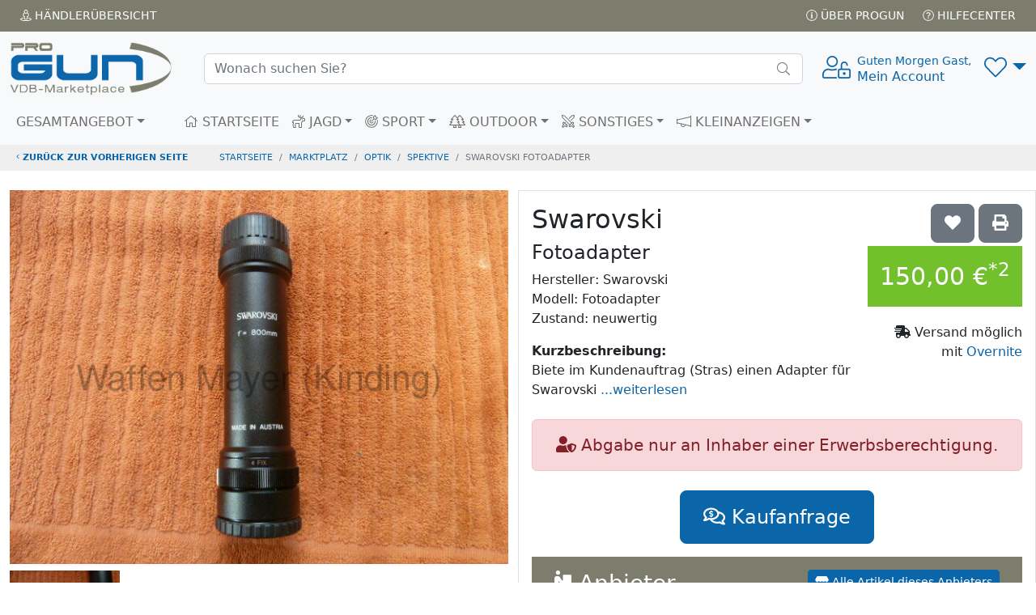

--- FILE ---
content_type: text/html; charset=UTF-8
request_url: https://www.progun.de/marketplace/optik~spektive/efy599sb_swarovski_fotoadapter.html
body_size: 11005
content:
<!doctype html>
<html><head>
<meta charset="utf-8">
<title>Swarovski Fotoadapter auf ProGun</title>
	
<meta name="viewport" content="width=device-width, initial-scale=1.0">

<meta name="description" content="ProGun ist der Marketplace des VDB, ausschließlich 100% verifizierte VDB Fachhändler mit über 30.000 Angeboten, in mehr als 300 Shops">
<meta name="keywords"    content="Gebrauchtwaffen,Neuwaffen,Munition,Jagd,Sportwaffen,Revolver,Pistolen,Jagdwaffen,Langwaffen,Waffenmarkt,Signalwaffen, Gebrauchtwaffe, Waffenkauf, Pefferspray,Tierabwehrspraygebrauchte Waffen,VDB,Büchsenmacher, Waffenfachhändler,Waffenhandel,Waffenhändler,">
<meta name="robots" content="index,follow">
<link rel="icon" href="img/favicon.png" title="VDB Marketplace / PROGUN">
<link rel="apple-touch-icon" href="img/apple-touch-icon.png">
	<!-- -->
<script src="/inc/_js/jquery-3.6.0.min.js"></script>
	<!-- -->
    <link href="/inc/bootstrap/5.2.0/css/bootstrap.min.css" rel="stylesheet">
<script src="/inc/bootstrap/5.2.0/js/bootstrap.bundle.min.js"></script>
	<!-- -->
<link href="/inc/fontawesome/5.15.4/css/fontawesome.min.css" rel="stylesheet">
<script src="/inc/fontawesome/5.15.4/js/all.js"></script>
	<!-- -->
<link href="/inc/select2/4.1.0-rc.0/css/select2.css" rel="stylesheet" />
<link href="/inc/select2/4.1.0-rc.0/css/select2-bootstrap5.min.css" rel="stylesheet" />
<script src="/inc/select2/4.1.0-rc.0/js/select2.js"></script>
	<!-- -->
<script  src="/inc/_js/jscripts_1.3.3.js"></script>
    
<link rel="stylesheet" href="/inc/_css/style_1.3.css">

	<meta property="fb:app_id" content="198033807003132">
	<meta property="og:description" content="Biete im Kundenauftrag (Stras) einen Adapter für Swarovski">
	<meta property="og:type" content="product">
	<meta property="og:image" content="https://www.progun.de/img/marktplatz/6hn2ed96/u1023ce1.jpg">
	<meta property="og:image:width" content="640">
	<meta property="og:image:height" content="480">
	<meta property="og:url" content="https://www.progun.de/marketplace/optik~spektive/efy599sb_swarovski_fotoadapter.html">
	<meta property="og:title" content="Swarovski Fotoadapter auf ProGun">
	<meta property="og:site_name" content="www.progun.de">
	<meta property="og:locale" content="de_DE">


</head>
<body> 
<div class="position-fixed bottom-0 end-0 p-3 ajaxToastwrapper">
  <div id="ajaxToast" class="toast hide" role="alert" aria-live="assertive" aria-atomic="true" data-bs-delay="2000">
    <div class="toast-header">
      <svg class="bd-placeholder-img rounded me-2" width="20" height="20" xmlns="http://www.w3.org/2000/svg" aria-hidden="true" preserveAspectRatio="xMidYMid slice" focusable="false"><rect width="100%" height="100%" fill="#0b65a9"/></svg>
      <strong class="me-auto">HEAD</strong>
      <small>...vor 1 Sekunde</small>
      <button type="button" class="btn-close" data-bs-dismiss="toast" aria-label="Close"></button>
    </div>
    <div class="toast-body">BODY</div>
  </div>
</div>
<!-- AjaxModal -->
<div class="modal fade" id="ajaxModal"  role="dialog" aria-labelledby="ajaxModalTitle" aria-hidden="true">
  <div class="modal-dialog modal-dialog-centered" role="document">
    <div class="modal-content"></div>
  </div>
</div>
<!-- Head  -->
<header>
  <div class="topbar topbar-dark bg-dark p-1">
    <div class="container-fluid text-uppercase">
      <div class="d-flex flex-row">
        <div class="flex-fill"><a href="/haendler/uebersicht.html" class="btn btn-dark btn-sm"><i class="fal fa-street-view"></i> Händler<span class="d-none d-sm-inline-block">übersicht</span></a></div>
        <div><a href="/service/ueber_progun.html" class="btn btn-dark btn-sm"><i class="fal fa-info-circle"></i> Über PROGUN</a> <a href="/service/hilfecenter.html" class="btn btn-dark btn-sm"><i class="fal fa-question-circle"></i> Hilfecenter</a></div>
      </div>
    </div>
  </div>
      <!-- Remove "navbar-sticky" class to make navigation bar scrollable with the page.-->
  <div class="navbar-sticky bg-light">
    <div class="navbar navbar-expand-lg navbar-light">
      <div class="container-fluid"> <a class="navbar-brand d-none d-sm-block flex-shrink-0" href="/"><img src="/img/progun-logo-bogen.png" width="200" alt="..."></a> <a class="navbar-brand d-sm-none flex-shrink-0 me-2" href="/"><img src="/img/progun-logo-bogen.png" width="74" alt="..."></a>
          <div class="input-group d-none d-lg-flex mx-4 searchbar">
            <form class="d-flex" style="width: 100%" action="/marketplace/" method="get"><input class="form-control rounded-end pe-5" type="text" autocomplete="off" name="q" placeholder="Wonach suchen Sie?"></form>
            <i class="fal fa-search position-absolute top-50 end-0 translate-middle-y text-muted fs-base me-3"></i> 
		  <div class="searchframe">
			<img src="img/ajax-loader.gif" class="searchajaxloader" alt="" style="display:block; margin:10px auto;">
			<div class="searchresults"></div>
		  </div>
		</div>
        <div class="navbar-toolbar d-flex flex-shrink-0 align-items-center">
          <button class="navbar-toggler" type="button" data-bs-toggle="collapse" data-bs-target="#navbarCollapse"><i class="fal fa-bars"></i></button>
          <!-- View on scroll --> 
          <a class="navbar-stuck-toggler d-none" href="#" title="Menü erweitern"><i class="fal fa-bars"></i></a>
			<!-- User menü-->
						<a class="ms-1 ms-lg-0 me-n1 me-lg-2 text-decoration-none signin" href="#" >
				<div style="font-size: 1.75rem;"><i class="fal fa-user-unlock"></i></div>
				<div class="text-nowrap lh-sm d-none d-sm-block"> <small>Guten Morgen Gast,</small><br>
					Mein Account</a></div>
		            <!-- Wunschliste -->
          <div class="dropdown ms-3" id="wunschlistewrapper">
				  <a class="dropdown-toggle" href="#" title="Wunschliste" style="font-size: 1.75rem;" role="button" id="dropdownWishlist" data-bs-toggle="dropdown" data-bs-auto-close="outside" aria-expanded="false"><i class="fal fa-heart"></i><small class="badge rounded-pill bg-danger position-absolute end-25" id="wishlistcounter" style="top:-10px;font-size: 0.65rem;"></small></a> 
<!-- Wishlist dropdown-->
<div class="dropdown-menu dropdown-menu-end" aria-labelledby="dropdownWunschliste">
  <div class="wunschliste px-3 pt-0 pb-1">
      <!-- -->
      <p class="text-center mt-3 fw-light">Keine Artikel auf Ihrer Wunschliste vorhanden!     </div>
</div>
</div>
			  
        </div>
      </div>
    </div>
    <div class="navbar navbar-expand-lg navbar-light navbar-stuck-menu mt-n2 pt-0 pb-2">
      <div class="container-fluid">
        <div class="collapse navbar-collapse" id="navbarCollapse"> 
          <!-- Suche-->
            <form class="d-flex" action="/marketplace/" method="get">
          <div class="input-group d-lg-none my-3 searchbar">
             <input class="form-control rounded-end pe-5" type="text" autocomplete="off" name="q" placeholder="Wonach suchen Sie?">
              <i class="fal fa-search position-absolute top-50 end-0 translate-middle-y text-muted fs-base me-3"></i>
              <div class="searchframe">
                  <img src="img/ajax-loader.gif" class="searchajaxloader" alt="" style="display:block; margin:10px auto;">
                  <div class="searchresults"></div>
              </div>
          </div>
            </form>
          <!-- Kategorien menu-->
          <ul class="navbar-nav pe-lg-2 me-lg-4 ">
            <li class="nav-item dropdown mega-nav"><a class="nav-link dropdown-toggle ps-lg-0" href="#" data-bs-toggle="dropdown"><i class="ci-view-grid me-2"></i>GESAMTANGEBOT</a>
              <div class="dropdown-menu px-2 pb-4"> 
                <!-- -->
                <div class="d-flex flex-wrap flex-sm-nowrap" id="c-0">
	  <div class="px-2 px-lg-3">
		<div>
		  <h6 class="mb-2 mt-3"><a href="/marketplace/kurzwaffen/">Kurzwaffen</a></h6><ul class=""><li><a href="/marketplace/kurzwaffen~pistolen/">Pistolen</a></li><li><a href="/marketplace/kurzwaffen~revolver/">Revolver</a></li><li><a href="/marketplace/kurzwaffen~austauschlaeufe_und_wechselsysteme/">Austauschläufe &amp; Wechselsysteme</a></li><li><a href="/marketplace/kurzwaffen~einstecklaeufe_und_-systeme/">Einsteckläufe &amp; -systeme</a></li><li><a href="/marketplace/kurzwaffen~einzelne_waffenteile/">Einzelne Waffenteile</a></li><li><a href="/marketplace/kurzwaffen~magazine/">Magazine</a></li><li><a href="/marketplace/kurzwaffen~munition/">Munition</a></li><li><a href="/marketplace/kurzwaffen~zubehoer/">Zubehör</a></li><li><a href="/marketplace/kurzwaffen~sonstiges/">Sonstiges</a></li></ul>
			</div>
		  </div>
		  <!-- -->
	  <div class="px-2 px-lg-3">
		<div>
		  <h6 class="mb-2 mt-3"><a href="/marketplace/langwaffen/">Langwaffen</a></h6><ul class=""><li><a href="/marketplace/langwaffen~buechsen/">Büchsen</a></li><li><a href="/marketplace/langwaffen~flinten/">Flinten</a></li><li><a href="/marketplace/langwaffen~kombinierte_waffen/">Kombinierte Waffen</a></li><li><a href="/marketplace/langwaffen~schalldaempfer/">Schalldämpfer</a></li><li><a href="/marketplace/langwaffen~austauschlaeufe_und_wechselsysteme/">Austauschläufe &amp; Wechselsysteme</a></li><li><a href="/marketplace/langwaffen~einstecklaeufe_und_-systeme/">Einsteckläufe &amp; -systeme</a></li><li><a href="/marketplace/langwaffen~einzelne_waffenteile/">Einzelne Waffenteile</a></li><li><a href="/marketplace/langwaffen~magazine/">Magazine</a></li><li><a href="/marketplace/langwaffen~zubehoer/">Zubehör</a></li><li><a href="/marketplace/langwaffen~sonstiges/">Sonstiges</a></li><li><a href="/marketplace/langwaffen~munition/">Munition</a></li></ul>
			</div>
		  </div>
		  <!-- -->
	  <div class="px-2 px-lg-3">
		<div>
		  <h6 class="mb-2 mt-3"><a href="/marketplace/druckluft-_und_co2-waffen/">Druckluft- &amp; CO2-Waffen</a></h6><ul class=""><li><a href="/marketplace/druckluft-_und_co2-waffen~kurzwaffen/">Kurzwaffen</a></li><li><a href="/marketplace/druckluft-_und_co2-waffen~langwaffen/">Langwaffen</a></li><li><a href="/marketplace/druckluft-_und_co2-waffen~sonstiges/">Sonstiges</a></li><li><a href="/marketplace/druckluft-_und_co2-waffen~munition/">Munition</a></li><li><a href="/marketplace/druckluft-_und_co2-waffen~zubehoer/">Zubehör</a></li></ul>
			</div>
		<div>
		  <h6 class="mb-2 mt-3"><a href="/marketplace/gas-_signal-_schreckschusswaffen/">Gas-, Signal-, Schreckschusswaffen</a></h6><ul class=""><li><a href="/marketplace/gas-_signal-_schreckschusswaffen~pistolen/">Pistolen</a></li><li><a href="/marketplace/gas-_signal-_schreckschusswaffen~revolver/">Revolver</a></li><li><a href="/marketplace/gas-_signal-_schreckschusswaffen~langwaffen/">Langwaffen</a></li><li><a href="/marketplace/gas-_signal-_schreckschusswaffen~munition/">Munition</a></li><li><a href="/marketplace/gas-_signal-_schreckschusswaffen~zubehoer/">Zubehör</a></li><li><a href="/marketplace/gas-_signal-_schreckschusswaffen~sonstiges/">Sonstiges</a></li></ul>
			</div>
		<div>
		  <h6 class="mb-2 mt-3"><a href="/marketplace/schalldaempfer/">Schalldämpfer</a></h6><ul class=""><li><a href="/marketplace/schalldaempfer~langwaffen/">Langwaffen</a></li><li><a href="/marketplace/schalldaempfer~zubehoer/">Zubehör</a></li><li><a href="/marketplace/schalldaempfer~sonstiges/">Sonstiges</a></li></ul>
			</div>
		  </div>
		  <!-- -->
	  <div class="px-2 px-lg-3">
		<div>
		  <h6 class="mb-2 mt-3"><a href="/marketplace/vorderlader/">Vorderlader</a></h6><ul class=""><li><a href="/marketplace/vorderlader~kurzwaffen-revolver/">Kurzwaffen-Revolver</a></li><li><a href="/marketplace/vorderlader~pistolen/">Pistolen</a></li><li><a href="/marketplace/vorderlader~langwaffen/">Langwaffen</a></li><li><a href="/marketplace/vorderlader~kanonen/">Kanonen</a></li><li><a href="/marketplace/vorderlader~perkussions-gewehre/">Perkussions-Gewehre</a></li><li><a href="/marketplace/vorderlader~sonstiges/">Sonstiges</a></li><li><a href="/marketplace/vorderlader~munition/">Munition</a></li><li><a href="/marketplace/vorderlader~zubehoer/">Zubehör</a></li></ul>
			</div>
		  </div>
		  <!-- -->
	  <div class="px-2 px-lg-3">
		<div>
		  <h6 class="mb-2 mt-3"><a href="/marketplace/waffenzubehoer/">Waffenzubehör</a></h6><ul class=""><li><a href="/marketplace/waffenzubehoer~austauschlaeufe_und_wechselsysteme/">Austauschläufe &amp; Wechselsysteme</a></li><li><a href="/marketplace/waffenzubehoer~ersatzmagazine/">Ersatzmagazine</a></li><li><a href="/marketplace/waffenzubehoer~einstecklaeufe_und_-systeme/">Einsteckläufe &amp; -systeme</a></li><li><a href="/marketplace/waffenzubehoer~verschluesse/">Verschlüsse</a></li><li><a href="/marketplace/waffenzubehoer~holster/">Holster</a></li><li><a href="/marketplace/waffenzubehoer~montagen/">Montagen</a></li><li><a href="/marketplace/waffenzubehoer~futterale_und_waffenkoffer/">Futterale &amp; Waffenkoffer</a></li><li><a href="/marketplace/waffenzubehoer~schaefte_und_griffschalen/">Schäfte &amp; Griffschalen</a></li><li><a href="/marketplace/waffenzubehoer~waffenpflege_und_reinigung/">Waffenpflege &amp; Reinigung</a></li><li><a href="/marketplace/waffenzubehoer~sonstiges/">Sonstiges</a></li><li><a href="/marketplace/waffenzubehoer~waffenschraenke/">Waffenschränke</a></li></ul>
			</div>
		  </div>
		  <!-- -->
	  <div class="px-2 px-lg-3">
		<div>
		  <h6 class="mb-2 mt-3"><a href="/marketplace/ordonnanzwaffen/">Ordonnanzwaffen</a></h6><ul class=""><li><a href="/marketplace/ordonnanzwaffen~deutschland/">Deutschland</a></li><li><a href="/marketplace/ordonnanzwaffen~amerika/">Amerika</a></li><li><a href="/marketplace/ordonnanzwaffen~england/">England</a></li><li><a href="/marketplace/ordonnanzwaffen~schweden/">Schweden</a></li><li><a href="/marketplace/ordonnanzwaffen~frankreich/">Frankreich</a></li><li><a href="/marketplace/ordonnanzwaffen~russland/">Russland</a></li><li><a href="/marketplace/ordonnanzwaffen~oesterreich/">Österreich</a></li><li><a href="/marketplace/ordonnanzwaffen~schweiz/">Schweiz</a></li><li><a href="/marketplace/ordonnanzwaffen~sonstiges/">Sonstiges</a></li><li><a href="/marketplace/ordonnanzwaffen~zubehoer/">Zubehör</a></li></ul>
			</div>
		  </div>
		  <!-- -->
	  <div class="px-2 px-lg-3">
		<div>
		  <h6 class="mb-2 mt-3"><a href="/marketplace/blankwaffen_messer_uae/">Blankwaffen (Messer u.ä.)</a></h6><ul class=""><li><a href="/marketplace/blankwaffen_messer_uae~messer/">Messer</a></li><li><a href="/marketplace/blankwaffen_messer_uae~taschenmesser_und_multitools/">Taschenmesser &amp; Multitools</a></li><li><a href="/marketplace/blankwaffen_messer_uae~bajonette/">Bajonette</a></li><li><a href="/marketplace/blankwaffen_messer_uae~schwerter_und_saebel/">Schwerter &amp; Säbel</a></li><li><a href="/marketplace/blankwaffen_messer_uae~saufedern/">Saufedern</a></li><li><a href="/marketplace/blankwaffen_messer_uae~pflegemittel/">Pflegemittel</a></li><li><a href="/marketplace/blankwaffen_messer_uae~aexte/">Äxte</a></li><li><a href="/marketplace/blankwaffen_messer_uae~scheiden/">Scheiden</a></li><li><a href="/marketplace/blankwaffen_messer_uae~zubehoer/">Zubehör</a></li><li><a href="/marketplace/blankwaffen_messer_uae~sonstiges/">Sonstiges</a></li></ul>
			</div>
		  </div>
		  <!-- -->
	  <div class="px-2 px-lg-3">
		<div>
		  <h6 class="mb-2 mt-3"><a href="/marketplace/softairwaffen_airsoftgun/">Softairwaffen (Airsoftgun)</a></h6><ul class=""><li><a href="/marketplace/softairwaffen_airsoftgun~kurzwaffen/">Kurzwaffen</a></li><li><a href="/marketplace/softairwaffen_airsoftgun~langwaffen/">Langwaffen</a></li><li><a href="/marketplace/softairwaffen_airsoftgun~munition/">Munition</a></li><li><a href="/marketplace/softairwaffen_airsoftgun~zuebhoer/">Zubehör</a></li><li><a href="/marketplace/softairwaffen_airsoftgun~sonstiges/">Sonstiges</a></li></ul>
			</div>
		<div>
		  <h6 class="mb-2 mt-3"><a href="/marketplace/westernwaffen/">Westernwaffen</a></h6><ul class=""><li><a href="/marketplace/westernwaffen~kurzwaffen/">Kurzwaffen</a></li><li><a href="/marketplace/westernwaffen~langwaffen/">Langwaffen</a></li><li><a href="/marketplace/westernwaffen~munition/">Munition</a></li><li><a href="/marketplace/westernwaffen~zubehoer/">Zubehör</a></li><li><a href="/marketplace/westernwaffen~sonstiges/">Sonstiges</a></li></ul>
			</div>
		<div>
		  <h6 class="mb-2 mt-3"><a href="/marketplace/deko-_und_salutwaffen/">Deko- &amp; Salutwaffen</a></h6><ul class=""><li><a href="/marketplace/deko-_und_salutwaffen~dekowaffen/">Dekowaffen</a></li><li><a href="/marketplace/deko-_und_salutwaffen~salutwaffen/">Salutwaffen</a></li><li><a href="/marketplace/deko-_und_salutwaffen~munition/">Munition</a></li><li><a href="/marketplace/deko-_und_salutwaffen~sonstiges/">Sonstiges</a></li></ul>
			</div>
		  </div>
		  <!-- --></div><div class="d-flex flex-wrap flex-sm-nowrap" id="c-1">
	  <div class="px-2 px-lg-3">
		<div>
		  <h6 class="mb-2 mt-3"><a href="/marketplace/armbrueste_und_boegen/">Armbrüste &amp; Bögen</a></h6><ul class=""><li><a href="/marketplace/armbrueste_und_boegen~armbrueste/">Armbrüste</a></li><li><a href="/marketplace/armbrueste_und_boegen~boegen/">Bögen</a></li><li><a href="/marketplace/armbrueste_und_boegen~schleudern/">Schleudern</a></li><li><a href="/marketplace/armbrueste_und_boegen~pfeile_und_bolzen/">Pfeile &amp; Bolzen</a></li><li><a href="/marketplace/armbrueste_und_boegen~pfeilabschussgeraete/">Pfeilabschussgeräte</a></li><li><a href="/marketplace/armbrueste_und_boegen~zubehoer/">Zubehör</a></li><li><a href="/marketplace/armbrueste_und_boegen~sonstiges/">Sonstiges</a></li></ul>
			</div></div><div class="d-flex flex-wrap flex-sm-nowrap" id="c-2">
		<div>
		  <h6 class="mb-2 mt-3"><a href="/marketplace/wiederladen/">Wiederladen</a></h6><ul class=""><li><a href="/marketplace/wiederladen~huelsen/">Hülsen</a></li><li><a href="/marketplace/wiederladen~matrizen/">Matrizen</a></li><li><a href="/marketplace/wiederladen~patronenlehren/">Patronenlehren</a></li><li><a href="/marketplace/wiederladen~pulver/">Pulver</a></li><li><a href="/marketplace/wiederladen~zubehoer/">Zubehör</a></li><li><a href="/marketplace/wiederladen~sonstiges/">Sonstiges</a></li><li><a href="/marketplace/wiederladen~ladebretter/">Ladebretter</a></li><li><a href="/marketplace/wiederladen~ladestoecke/">Ladestöcke</a></li></ul>
			</div></div><div class="d-flex flex-wrap flex-sm-nowrap" id="c-3">
		  </div>
		  <!-- -->
	  <div class="px-2 px-lg-3">
		<div>
		  <h6 class="mb-2 mt-3"><a href="/marketplace/munition/">Munition</a></h6><ul class=""><li><a href="/marketplace/munition~kurzwaffen/">Kurzwaffen</a></li><li><a href="/marketplace/munition~buechsenpatronen/">Büchsenpatronen</a></li><li><a href="/marketplace/munition~schrotmunition/">Schrotmunition</a></li><li><a href="/marketplace/munition~randfeuermunition/">Randfeuermunition</a></li><li><a href="/marketplace/munition~wiederladen/">Wiederladen</a></li><li><a href="/marketplace/munition~kk-munition/">KK-Munition</a></li><li><a href="/marketplace/munition~gas-_signal-_schreckschusswaffen/">Gas-, Signal-, Schreckschusswaffen</a></li><li><a href="/marketplace/munition~druckluft-_und_co2-waffen/">Druckluft- &amp; CO2-Waffen</a></li><li><a href="/marketplace/munition~zubehoer/">Zubehör</a></li><li><a href="/marketplace/munition~sonstiges/">Sonstiges</a></li></ul>
			</div>
		  </div>
		  <!-- -->
	  <div class="px-2 px-lg-3">
		<div>
		  <h6 class="mb-2 mt-3"><a href="/marketplace/optik/">Optik</a></h6><ul class=""><li><a href="/marketplace/optik~waermebildtechnik/">Wärmebildtechnik</a></li><li><a href="/marketplace/optik~zubehoer/">Zubehör</a></li><li><a href="/marketplace/optik~sonstiges/">Sonstiges</a></li><li><a href="/marketplace/optik~nachtsichttechnik/">Nachtsichttechnik</a></li><li><a href="/marketplace/optik~entfernungsmesser/">Entfernungsmesser</a></li><li><a href="/marketplace/optik~fernglaeser/">Ferngläser</a></li><li><a href="/marketplace/optik~montagen/">Montagen</a></li><li><a href="/marketplace/optik~spektive/">Spektive</a></li><li><a href="/marketplace/optik~visierung/">Visierung</a></li><li><a href="/marketplace/optik~zielfernrohre/">Zielfernrohre</a></li></ul>
			</div>
		  </div>
		  <!-- -->
	  <div class="px-2 px-lg-3">
		<div>
		  <h6 class="mb-2 mt-3"><a href="/marketplace/ausruestung/">Ausrüstung</a></h6><ul class=""><li><a href="/marketplace/ausruestung~hochsitze/">Hochsitze</a></li><li><a href="/marketplace/ausruestung~hundebedarf/">Hundebedarf</a></li><li><a href="/marketplace/ausruestung~sonstiges/">Sonstiges</a></li><li><a href="/marketplace/ausruestung~ansitzjagd/">Ansitzjagd</a></li><li><a href="/marketplace/ausruestung~buecher_und_filme/">Bücher &amp; Filme</a></li><li><a href="/marketplace/ausruestung~gehoerschutz/">Gehörschutz</a></li><li><a href="/marketplace/ausruestung~gewehrauflagen/">Gewehrauflagen</a></li><li><a href="/marketplace/ausruestung~lockmittel_und_locker/">Lockmittel &amp; Locker</a></li><li><a href="/marketplace/ausruestung~schiessbrillen/">Schießbrillen</a></li><li><a href="/marketplace/ausruestung~schiessscheiben/">Schießscheiben</a></li><li><a href="/marketplace/ausruestung~taschenlampen/">Taschenlampen</a></li><li><a href="/marketplace/ausruestung~wildkameras/">Wildkameras</a></li><li><a href="/marketplace/ausruestung~wurfscheiben/">Wurfscheiben</a></li></ul>
			</div>
		  </div>
		  <!-- -->
	  <div class="px-2 px-lg-3">
		<div>
		  <h6 class="mb-2 mt-3"><a href="/marketplace/bekleidung/">Bekleidung</a></h6><ul class=""><li><a href="/marketplace/bekleidung~schiesswesten/">Schießwesten</a></li><li><a href="/marketplace/bekleidung~unterwaesche/">Unterwäsche</a></li><li><a href="/marketplace/bekleidung~jacken_und_-maentel/">Jacken &amp; -mäntel</a></li><li><a href="/marketplace/bekleidung~blazer_sakko_janker_und_westen/">Blazer, Sakko, Janker &amp; Westen</a></li><li><a href="/marketplace/bekleidung~pullover/">Pullover</a></li><li><a href="/marketplace/bekleidung~hosen_und_roecke/">Hosen &amp; Röcke</a></li><li><a href="/marketplace/bekleidung~accessoires/">Accessoires</a></li><li><a href="/marketplace/bekleidung~sonstiges/">Sonstiges</a></li><li><a href="/marketplace/bekleidung~blusen_hemden_und_shirts/">Blusen, Hemden &amp; Shirts</a></li><li><a href="/marketplace/bekleidung~schuhe_und_stiefel/">Schuhe &amp; Stiefel</a></li><li><a href="/marketplace/bekleidung~socken_und_struempfe/">Socken &amp; Strümpfe</a></li></ul>
			</div>
		  </div>
		  <!-- -->
	  <div class="px-2 px-lg-3">
		<div>
		  <h6 class="mb-2 mt-3"><a href="/marketplace//"></a></h6><ul class=""><li><a href="/marketplace/~blazer/">Blazer</a></li><li><a href="/marketplace/~janker/">Janker</a></li><li><a href="/marketplace/~sakko/">Sakko</a></li><li><a href="/marketplace/~westen/">Westen</a></li></ul>
			</div>
		<div>
		  <h6 class="mb-2 mt-3"><a href="/marketplace//"></a></h6><ul class=""><li><a href="/marketplace/~griffschalen/">Griffschalen</a></li><li><a href="/marketplace/~schaefte/">Schäfte</a></li></ul>
			</div>
		<div>
		  <h6 class="mb-2 mt-3"><a href="/marketplace//"></a></h6><ul class=""><li><a href="/marketplace/~dummys/">Dummys</a></li><li><a href="/marketplace/~futter/">Futter</a></li><li><a href="/marketplace/~halsbaender_und_leinen/">Halsbänder &amp; Leinen</a></li><li><a href="/marketplace/~pflege/">Pflege</a></li><li><a href="/marketplace/~schutzwesten_und_tracker/">Schutzwesten &amp; Tracker</a></li><li><a href="/marketplace/~sonstiges/">Sonstiges</a></li><li><a href="/marketplace/~transport/">Transport</a></li></ul>
			</div>
		  </div>
		  <!-- -->
	  <div class="px-2 px-lg-3">
		<div>
		  <h6 class="mb-2 mt-3"><a href="/marketplace//"></a></h6><ul class=""><li><a href="/marketplace/~locker/">Locker</a></li><li><a href="/marketplace/~lockstoffe/">Lockstoffe</a></li></ul>
			</div>
		<div>
		  <h6 class="mb-2 mt-3"><a href="/marketplace//"></a></h6><ul class=""><li><a href="/marketplace/~shirts/">Shirts</a></li></ul>
			</div>
		<div>
		  <h6 class="mb-2 mt-3"><a href="/marketplace//"></a></h6><ul class=""><li><a href="/marketplace/~schuhe/">Schuhe</a></li><li><a href="/marketplace/~stiefel/">Stiefel</a></li></ul>
			</div>
		  </div>
		  <!-- -->
	  <div class="px-2 px-lg-3">
		<div>
		  <h6 class="mb-2 mt-3"><a href="/marketplace//"></a></h6><ul class=""><li><a href="/marketplace/~hosen/">Hosen</a></li><li><a href="/marketplace/~roecke/">Röcke</a></li></ul>
			</div>
		  </div>
		  <!-- --></div>              </div>
            </li>
          </ul>
          <!-- Primary menu-->
          <ul class="navbar-nav">
            <li class="nav-item"><a class="nav-link" href="/" ><i class="fal fa-home"></i> STARTSEITE</a> </li>
            <li class="nav-item dropdown mega-nav"><a class="nav-link dropdown-toggle" href="#" data-bs-toggle="dropdown"><i class="fal fa-deer"></i> JAGD</a>
              <div class="dropdown-menu px-2 pb-4">
                <div class="d-flex flex-wrap flex-sm-nowrap" id="c-0-00be7c971bbc2137b46e158bd853412a">
	  <div class="px-2 px-lg-3">
		<div>
		  <h6 class="mb-2 mt-3"><a href="/marketplace~jagd/kurzwaffen/">Kurzwaffen</a></h6><ul class=""><li><a href="/marketplace~jagd/kurzwaffen~pistolen/">Pistolen</a></li><li><a href="/marketplace~jagd/kurzwaffen~revolver/">Revolver</a></li><li><a href="/marketplace~jagd/kurzwaffen~austauschlaeufe_und_wechselsysteme/">Austauschläufe &amp; Wechselsysteme</a></li><li><a href="/marketplace~jagd/kurzwaffen~einstecklaeufe_und_-systeme/">Einsteckläufe &amp; -systeme</a></li><li><a href="/marketplace~jagd/kurzwaffen~einzelne_waffenteile/">Einzelne Waffenteile</a></li><li><a href="/marketplace~jagd/kurzwaffen~magazine/">Magazine</a></li><li><a href="/marketplace~jagd/kurzwaffen~munition/">Munition</a></li><li><a href="/marketplace~jagd/kurzwaffen~zubehoer/">Zubehör</a></li><li><a href="/marketplace~jagd/kurzwaffen~sonstiges/">Sonstiges</a></li></ul>
			</div>
		  </div>
		  <!-- -->
	  <div class="px-2 px-lg-3">
		<div>
		  <h6 class="mb-2 mt-3"><a href="/marketplace~jagd/langwaffen/">Langwaffen</a></h6><ul class=""><li><a href="/marketplace~jagd/langwaffen~buechsen/">Büchsen</a></li><li><a href="/marketplace~jagd/langwaffen~flinten/">Flinten</a></li><li><a href="/marketplace~jagd/langwaffen~kombinierte_waffen/">Kombinierte Waffen</a></li><li><a href="/marketplace~jagd/langwaffen~schalldaempfer/">Schalldämpfer</a></li><li><a href="/marketplace~jagd/langwaffen~austauschlaeufe_und_wechselsysteme/">Austauschläufe &amp; Wechselsysteme</a></li><li><a href="/marketplace~jagd/langwaffen~einstecklaeufe_und_-systeme/">Einsteckläufe &amp; -systeme</a></li><li><a href="/marketplace~jagd/langwaffen~einzelne_waffenteile/">Einzelne Waffenteile</a></li><li><a href="/marketplace~jagd/langwaffen~magazine/">Magazine</a></li><li><a href="/marketplace~jagd/langwaffen~zubehoer/">Zubehör</a></li><li><a href="/marketplace~jagd/langwaffen~sonstiges/">Sonstiges</a></li><li><a href="/marketplace~jagd/langwaffen~munition/">Munition</a></li></ul>
			</div>
		  </div>
		  <!-- -->
	  <div class="px-2 px-lg-3">
		<div>
		  <h6 class="mb-2 mt-3"><a href="/marketplace~jagd/schalldaempfer/">Schalldämpfer</a></h6><ul class=""><li><a href="/marketplace~jagd/schalldaempfer~langwaffen/">Langwaffen</a></li><li><a href="/marketplace~jagd/schalldaempfer~zubehoer/">Zubehör</a></li><li><a href="/marketplace~jagd/schalldaempfer~sonstiges/">Sonstiges</a></li></ul>
			</div>
		  </div>
		  <!-- -->
	  <div class="px-2 px-lg-3">
		<div>
		  <h6 class="mb-2 mt-3"><a href="/marketplace~jagd/waffenzubehoer/">Waffenzubehör</a></h6><ul class=""><li><a href="/marketplace~jagd/waffenzubehoer~austauschlaeufe_und_wechselsysteme/">Austauschläufe &amp; Wechselsysteme</a></li><li><a href="/marketplace~jagd/waffenzubehoer~ersatzmagazine/">Ersatzmagazine</a></li><li><a href="/marketplace~jagd/waffenzubehoer~einstecklaeufe_und_-systeme/">Einsteckläufe &amp; -systeme</a></li><li><a href="/marketplace~jagd/waffenzubehoer~verschluesse/">Verschlüsse</a></li><li><a href="/marketplace~jagd/waffenzubehoer~holster/">Holster</a></li><li><a href="/marketplace~jagd/waffenzubehoer~montagen/">Montagen</a></li><li><a href="/marketplace~jagd/waffenzubehoer~futterale_und_waffenkoffer/">Futterale &amp; Waffenkoffer</a></li><li><a href="/marketplace~jagd/waffenzubehoer~schaefte_und_griffschalen/">Schäfte &amp; Griffschalen</a></li><li><a href="/marketplace~jagd/waffenzubehoer~waffenpflege_und_reinigung/">Waffenpflege &amp; Reinigung</a></li><li><a href="/marketplace~jagd/waffenzubehoer~sonstiges/">Sonstiges</a></li><li><a href="/marketplace~jagd/waffenzubehoer~waffenschraenke/">Waffenschränke</a></li></ul>
			</div>
		  </div>
		  <!-- -->
	  <div class="px-2 px-lg-3">
		<div>
		  <h6 class="mb-2 mt-3"><a href="/marketplace~jagd/blankwaffen_messer_uae/">Blankwaffen (Messer u.ä.)</a></h6><ul class=""><li><a href="/marketplace~jagd/blankwaffen_messer_uae~messer/">Messer</a></li><li><a href="/marketplace~jagd/blankwaffen_messer_uae~taschenmesser_und_multitools/">Taschenmesser &amp; Multitools</a></li><li><a href="/marketplace~jagd/blankwaffen_messer_uae~bajonette/">Bajonette</a></li><li><a href="/marketplace~jagd/blankwaffen_messer_uae~schwerter_und_saebel/">Schwerter &amp; Säbel</a></li><li><a href="/marketplace~jagd/blankwaffen_messer_uae~saufedern/">Saufedern</a></li><li><a href="/marketplace~jagd/blankwaffen_messer_uae~pflegemittel/">Pflegemittel</a></li><li><a href="/marketplace~jagd/blankwaffen_messer_uae~aexte/">Äxte</a></li><li><a href="/marketplace~jagd/blankwaffen_messer_uae~scheiden/">Scheiden</a></li><li><a href="/marketplace~jagd/blankwaffen_messer_uae~zubehoer/">Zubehör</a></li><li><a href="/marketplace~jagd/blankwaffen_messer_uae~sonstiges/">Sonstiges</a></li></ul>
			</div>
		  </div>
		  <!-- -->
	  <div class="px-2 px-lg-3">
		<div>
		  <h6 class="mb-2 mt-3"><a href="/marketplace~jagd/armbrueste_und_boegen/">Armbrüste &amp; Bögen</a></h6><ul class=""><li><a href="/marketplace~jagd/armbrueste_und_boegen~armbrueste/">Armbrüste</a></li><li><a href="/marketplace~jagd/armbrueste_und_boegen~boegen/">Bögen</a></li><li><a href="/marketplace~jagd/armbrueste_und_boegen~schleudern/">Schleudern</a></li><li><a href="/marketplace~jagd/armbrueste_und_boegen~pfeile_und_bolzen/">Pfeile &amp; Bolzen</a></li><li><a href="/marketplace~jagd/armbrueste_und_boegen~pfeilabschussgeraete/">Pfeilabschussgeräte</a></li><li><a href="/marketplace~jagd/armbrueste_und_boegen~zubehoer/">Zubehör</a></li><li><a href="/marketplace~jagd/armbrueste_und_boegen~sonstiges/">Sonstiges</a></li></ul>
			</div>
		<div>
		  <h6 class="mb-2 mt-3"><a href="/marketplace~jagd/wiederladen/">Wiederladen</a></h6><ul class=""><li><a href="/marketplace~jagd/wiederladen~huelsen/">Hülsen</a></li><li><a href="/marketplace~jagd/wiederladen~matrizen/">Matrizen</a></li><li><a href="/marketplace~jagd/wiederladen~patronenlehren/">Patronenlehren</a></li><li><a href="/marketplace~jagd/wiederladen~pulver/">Pulver</a></li><li><a href="/marketplace~jagd/wiederladen~zubehoer/">Zubehör</a></li><li><a href="/marketplace~jagd/wiederladen~sonstiges/">Sonstiges</a></li><li><a href="/marketplace~jagd/wiederladen~ladebretter/">Ladebretter</a></li><li><a href="/marketplace~jagd/wiederladen~ladestoecke/">Ladestöcke</a></li></ul>
			</div>
		  </div>
		  <!-- -->
	  <div class="px-2 px-lg-3">
		<div>
		  <h6 class="mb-2 mt-3"><a href="/marketplace~jagd/munition/">Munition</a></h6><ul class=""><li><a href="/marketplace~jagd/munition~kurzwaffen/">Kurzwaffen</a></li><li><a href="/marketplace~jagd/munition~buechsenpatronen/">Büchsenpatronen</a></li><li><a href="/marketplace~jagd/munition~schrotmunition/">Schrotmunition</a></li><li><a href="/marketplace~jagd/munition~randfeuermunition/">Randfeuermunition</a></li><li><a href="/marketplace~jagd/munition~wiederladen/">Wiederladen</a></li><li><a href="/marketplace~jagd/munition~kk-munition/">KK-Munition</a></li><li><a href="/marketplace~jagd/munition~gas-_signal-_schreckschusswaffen/">Gas-, Signal-, Schreckschusswaffen</a></li><li><a href="/marketplace~jagd/munition~druckluft-_und_co2-waffen/">Druckluft- &amp; CO2-Waffen</a></li><li><a href="/marketplace~jagd/munition~zubehoer/">Zubehör</a></li><li><a href="/marketplace~jagd/munition~sonstiges/">Sonstiges</a></li></ul>
			</div>
		  </div>
		  <!-- -->
	  <div class="px-2 px-lg-3">
		<div>
		  <h6 class="mb-2 mt-3"><a href="/marketplace~jagd/optik/">Optik</a></h6><ul class=""><li><a href="/marketplace~jagd/optik~waermebildtechnik/">Wärmebildtechnik</a></li><li><a href="/marketplace~jagd/optik~zubehoer/">Zubehör</a></li><li><a href="/marketplace~jagd/optik~sonstiges/">Sonstiges</a></li><li><a href="/marketplace~jagd/optik~nachtsichttechnik/">Nachtsichttechnik</a></li><li><a href="/marketplace~jagd/optik~entfernungsmesser/">Entfernungsmesser</a></li><li><a href="/marketplace~jagd/optik~fernglaeser/">Ferngläser</a></li><li><a href="/marketplace~jagd/optik~montagen/">Montagen</a></li><li><a href="/marketplace~jagd/optik~spektive/">Spektive</a></li><li><a href="/marketplace~jagd/optik~visierung/">Visierung</a></li><li><a href="/marketplace~jagd/optik~zielfernrohre/">Zielfernrohre</a></li></ul>
			</div>
		  </div>
		  <!-- --></div><div class="d-flex flex-wrap flex-sm-nowrap" id="c-1-00be7c971bbc2137b46e158bd853412a">
	  <div class="px-2 px-lg-3">
		<div>
		  <h6 class="mb-2 mt-3"><a href="/marketplace~jagd/ausruestung/">Ausrüstung</a></h6><ul class=""><li><a href="/marketplace~jagd/ausruestung~hochsitze/">Hochsitze</a></li><li><a href="/marketplace~jagd/ausruestung~hundebedarf/">Hundebedarf</a></li><li><a href="/marketplace~jagd/ausruestung~sonstiges/">Sonstiges</a></li><li><a href="/marketplace~jagd/ausruestung~ansitzjagd/">Ansitzjagd</a></li><li><a href="/marketplace~jagd/ausruestung~buecher_und_filme/">Bücher &amp; Filme</a></li><li><a href="/marketplace~jagd/ausruestung~gehoerschutz/">Gehörschutz</a></li><li><a href="/marketplace~jagd/ausruestung~gewehrauflagen/">Gewehrauflagen</a></li><li><a href="/marketplace~jagd/ausruestung~lockmittel_und_locker/">Lockmittel &amp; Locker</a></li><li><a href="/marketplace~jagd/ausruestung~schiessbrillen/">Schießbrillen</a></li><li><a href="/marketplace~jagd/ausruestung~schiessscheiben/">Schießscheiben</a></li><li><a href="/marketplace~jagd/ausruestung~taschenlampen/">Taschenlampen</a></li><li><a href="/marketplace~jagd/ausruestung~wildkameras/">Wildkameras</a></li><li><a href="/marketplace~jagd/ausruestung~wurfscheiben/">Wurfscheiben</a></li></ul>
			</div></div><div class="d-flex flex-wrap flex-sm-nowrap" id="c-2-00be7c971bbc2137b46e158bd853412a">
		  </div>
		  <!-- -->
	  <div class="px-2 px-lg-3">
		<div>
		  <h6 class="mb-2 mt-3"><a href="/marketplace~jagd/bekleidung/">Bekleidung</a></h6><ul class=""><li><a href="/marketplace~jagd/bekleidung~schiesswesten/">Schießwesten</a></li><li><a href="/marketplace~jagd/bekleidung~unterwaesche/">Unterwäsche</a></li><li><a href="/marketplace~jagd/bekleidung~jacken_und_-maentel/">Jacken &amp; -mäntel</a></li><li><a href="/marketplace~jagd/bekleidung~blazer_sakko_janker_und_westen/">Blazer, Sakko, Janker &amp; Westen</a></li><li><a href="/marketplace~jagd/bekleidung~pullover/">Pullover</a></li><li><a href="/marketplace~jagd/bekleidung~hosen_und_roecke/">Hosen &amp; Röcke</a></li><li><a href="/marketplace~jagd/bekleidung~accessoires/">Accessoires</a></li><li><a href="/marketplace~jagd/bekleidung~sonstiges/">Sonstiges</a></li><li><a href="/marketplace~jagd/bekleidung~blusen_hemden_und_shirts/">Blusen, Hemden &amp; Shirts</a></li><li><a href="/marketplace~jagd/bekleidung~schuhe_und_stiefel/">Schuhe &amp; Stiefel</a></li><li><a href="/marketplace~jagd/bekleidung~socken_und_struempfe/">Socken &amp; Strümpfe</a></li></ul>
			</div>
		  </div>
		  <!-- --></div>              </div>
            </li>
            <!-- -->
            <li class="nav-item dropdown mega-nav"><a class="nav-link dropdown-toggle" href="#" data-bs-toggle="dropdown"><i class="fal fa-bullseye-arrow"></i> SPORT</a>
              <div class="dropdown-menu px-2 pb-4">
                <div class="d-flex flex-wrap flex-sm-nowrap" id="c-0-3823552b7a2b839259a831e3b7b349a3">
	  <div class="px-2 px-lg-3">
		<div>
		  <h6 class="mb-2 mt-3"><a href="/marketplace~sport/kurzwaffen/">Kurzwaffen</a></h6><ul class=""><li><a href="/marketplace~sport/kurzwaffen~pistolen/">Pistolen</a></li><li><a href="/marketplace~sport/kurzwaffen~revolver/">Revolver</a></li><li><a href="/marketplace~sport/kurzwaffen~austauschlaeufe_und_wechselsysteme/">Austauschläufe &amp; Wechselsysteme</a></li><li><a href="/marketplace~sport/kurzwaffen~einstecklaeufe_und_-systeme/">Einsteckläufe &amp; -systeme</a></li><li><a href="/marketplace~sport/kurzwaffen~einzelne_waffenteile/">Einzelne Waffenteile</a></li><li><a href="/marketplace~sport/kurzwaffen~magazine/">Magazine</a></li><li><a href="/marketplace~sport/kurzwaffen~munition/">Munition</a></li><li><a href="/marketplace~sport/kurzwaffen~zubehoer/">Zubehör</a></li><li><a href="/marketplace~sport/kurzwaffen~sonstiges/">Sonstiges</a></li></ul>
			</div>
		  </div>
		  <!-- -->
	  <div class="px-2 px-lg-3">
		<div>
		  <h6 class="mb-2 mt-3"><a href="/marketplace~sport/langwaffen/">Langwaffen</a></h6><ul class=""><li><a href="/marketplace~sport/langwaffen~buechsen/">Büchsen</a></li><li><a href="/marketplace~sport/langwaffen~flinten/">Flinten</a></li><li><a href="/marketplace~sport/langwaffen~kombinierte_waffen/">Kombinierte Waffen</a></li><li><a href="/marketplace~sport/langwaffen~schalldaempfer/">Schalldämpfer</a></li><li><a href="/marketplace~sport/langwaffen~austauschlaeufe_und_wechselsysteme/">Austauschläufe &amp; Wechselsysteme</a></li><li><a href="/marketplace~sport/langwaffen~einstecklaeufe_und_-systeme/">Einsteckläufe &amp; -systeme</a></li><li><a href="/marketplace~sport/langwaffen~einzelne_waffenteile/">Einzelne Waffenteile</a></li><li><a href="/marketplace~sport/langwaffen~magazine/">Magazine</a></li><li><a href="/marketplace~sport/langwaffen~zubehoer/">Zubehör</a></li><li><a href="/marketplace~sport/langwaffen~sonstiges/">Sonstiges</a></li><li><a href="/marketplace~sport/langwaffen~munition/">Munition</a></li></ul>
			</div>
		  </div>
		  <!-- -->
	  <div class="px-2 px-lg-3">
		<div>
		  <h6 class="mb-2 mt-3"><a href="/marketplace~sport/druckluft-_und_co2-waffen/">Druckluft- &amp; CO2-Waffen</a></h6><ul class=""><li><a href="/marketplace~sport/druckluft-_und_co2-waffen~kurzwaffen/">Kurzwaffen</a></li><li><a href="/marketplace~sport/druckluft-_und_co2-waffen~langwaffen/">Langwaffen</a></li><li><a href="/marketplace~sport/druckluft-_und_co2-waffen~sonstiges/">Sonstiges</a></li><li><a href="/marketplace~sport/druckluft-_und_co2-waffen~munition/">Munition</a></li><li><a href="/marketplace~sport/druckluft-_und_co2-waffen~zubehoer/">Zubehör</a></li></ul>
			</div>
		  </div>
		  <!-- -->
	  <div class="px-2 px-lg-3">
		<div>
		  <h6 class="mb-2 mt-3"><a href="/marketplace~sport/waffenzubehoer/">Waffenzubehör</a></h6><ul class=""><li><a href="/marketplace~sport/waffenzubehoer~austauschlaeufe_und_wechselsysteme/">Austauschläufe &amp; Wechselsysteme</a></li><li><a href="/marketplace~sport/waffenzubehoer~ersatzmagazine/">Ersatzmagazine</a></li><li><a href="/marketplace~sport/waffenzubehoer~einstecklaeufe_und_-systeme/">Einsteckläufe &amp; -systeme</a></li><li><a href="/marketplace~sport/waffenzubehoer~verschluesse/">Verschlüsse</a></li><li><a href="/marketplace~sport/waffenzubehoer~holster/">Holster</a></li><li><a href="/marketplace~sport/waffenzubehoer~montagen/">Montagen</a></li><li><a href="/marketplace~sport/waffenzubehoer~futterale_und_waffenkoffer/">Futterale &amp; Waffenkoffer</a></li><li><a href="/marketplace~sport/waffenzubehoer~schaefte_und_griffschalen/">Schäfte &amp; Griffschalen</a></li><li><a href="/marketplace~sport/waffenzubehoer~waffenpflege_und_reinigung/">Waffenpflege &amp; Reinigung</a></li><li><a href="/marketplace~sport/waffenzubehoer~sonstiges/">Sonstiges</a></li><li><a href="/marketplace~sport/waffenzubehoer~waffenschraenke/">Waffenschränke</a></li></ul>
			</div>
		  </div>
		  <!-- -->
	  <div class="px-2 px-lg-3">
		<div>
		  <h6 class="mb-2 mt-3"><a href="/marketplace~sport/armbrueste_und_boegen/">Armbrüste &amp; Bögen</a></h6><ul class=""><li><a href="/marketplace~sport/armbrueste_und_boegen~armbrueste/">Armbrüste</a></li><li><a href="/marketplace~sport/armbrueste_und_boegen~boegen/">Bögen</a></li><li><a href="/marketplace~sport/armbrueste_und_boegen~schleudern/">Schleudern</a></li><li><a href="/marketplace~sport/armbrueste_und_boegen~pfeile_und_bolzen/">Pfeile &amp; Bolzen</a></li><li><a href="/marketplace~sport/armbrueste_und_boegen~pfeilabschussgeraete/">Pfeilabschussgeräte</a></li><li><a href="/marketplace~sport/armbrueste_und_boegen~zubehoer/">Zubehör</a></li><li><a href="/marketplace~sport/armbrueste_und_boegen~sonstiges/">Sonstiges</a></li></ul>
			</div>
		  </div>
		  <!-- -->
	  <div class="px-2 px-lg-3">
		<div>
		  <h6 class="mb-2 mt-3"><a href="/marketplace~sport/munition/">Munition</a></h6><ul class=""><li><a href="/marketplace~sport/munition~kurzwaffen/">Kurzwaffen</a></li><li><a href="/marketplace~sport/munition~buechsenpatronen/">Büchsenpatronen</a></li><li><a href="/marketplace~sport/munition~schrotmunition/">Schrotmunition</a></li><li><a href="/marketplace~sport/munition~randfeuermunition/">Randfeuermunition</a></li><li><a href="/marketplace~sport/munition~wiederladen/">Wiederladen</a></li><li><a href="/marketplace~sport/munition~kk-munition/">KK-Munition</a></li><li><a href="/marketplace~sport/munition~gas-_signal-_schreckschusswaffen/">Gas-, Signal-, Schreckschusswaffen</a></li><li><a href="/marketplace~sport/munition~druckluft-_und_co2-waffen/">Druckluft- &amp; CO2-Waffen</a></li><li><a href="/marketplace~sport/munition~zubehoer/">Zubehör</a></li><li><a href="/marketplace~sport/munition~sonstiges/">Sonstiges</a></li></ul>
			</div>
		  </div>
		  <!-- -->
	  <div class="px-2 px-lg-3">
		<div>
		  <h6 class="mb-2 mt-3"><a href="/marketplace~sport/optik/">Optik</a></h6><ul class=""><li><a href="/marketplace~sport/optik~waermebildtechnik/">Wärmebildtechnik</a></li><li><a href="/marketplace~sport/optik~zubehoer/">Zubehör</a></li><li><a href="/marketplace~sport/optik~sonstiges/">Sonstiges</a></li><li><a href="/marketplace~sport/optik~nachtsichttechnik/">Nachtsichttechnik</a></li><li><a href="/marketplace~sport/optik~entfernungsmesser/">Entfernungsmesser</a></li><li><a href="/marketplace~sport/optik~fernglaeser/">Ferngläser</a></li><li><a href="/marketplace~sport/optik~montagen/">Montagen</a></li><li><a href="/marketplace~sport/optik~spektive/">Spektive</a></li><li><a href="/marketplace~sport/optik~visierung/">Visierung</a></li><li><a href="/marketplace~sport/optik~zielfernrohre/">Zielfernrohre</a></li></ul>
			</div>
		  </div>
		  <!-- -->
	  <div class="px-2 px-lg-3">
		<div>
		  <h6 class="mb-2 mt-3"><a href="/marketplace~sport/ausruestung/">Ausrüstung</a></h6><ul class=""><li><a href="/marketplace~sport/ausruestung~hochsitze/">Hochsitze</a></li><li><a href="/marketplace~sport/ausruestung~hundebedarf/">Hundebedarf</a></li><li><a href="/marketplace~sport/ausruestung~sonstiges/">Sonstiges</a></li><li><a href="/marketplace~sport/ausruestung~ansitzjagd/">Ansitzjagd</a></li><li><a href="/marketplace~sport/ausruestung~buecher_und_filme/">Bücher &amp; Filme</a></li><li><a href="/marketplace~sport/ausruestung~gehoerschutz/">Gehörschutz</a></li><li><a href="/marketplace~sport/ausruestung~gewehrauflagen/">Gewehrauflagen</a></li><li><a href="/marketplace~sport/ausruestung~lockmittel_und_locker/">Lockmittel &amp; Locker</a></li><li><a href="/marketplace~sport/ausruestung~schiessbrillen/">Schießbrillen</a></li><li><a href="/marketplace~sport/ausruestung~schiessscheiben/">Schießscheiben</a></li><li><a href="/marketplace~sport/ausruestung~taschenlampen/">Taschenlampen</a></li><li><a href="/marketplace~sport/ausruestung~wildkameras/">Wildkameras</a></li><li><a href="/marketplace~sport/ausruestung~wurfscheiben/">Wurfscheiben</a></li></ul>
			</div>
		  </div>
		  <!-- --></div><div class="d-flex flex-wrap flex-sm-nowrap" id="c-1-3823552b7a2b839259a831e3b7b349a3">
	  <div class="px-2 px-lg-3">
		<div>
		  <h6 class="mb-2 mt-3"><a href="/marketplace~sport/bekleidung/">Bekleidung</a></h6><ul class=""><li><a href="/marketplace~sport/bekleidung~schiesswesten/">Schießwesten</a></li><li><a href="/marketplace~sport/bekleidung~unterwaesche/">Unterwäsche</a></li><li><a href="/marketplace~sport/bekleidung~jacken_und_-maentel/">Jacken &amp; -mäntel</a></li><li><a href="/marketplace~sport/bekleidung~blazer_sakko_janker_und_westen/">Blazer, Sakko, Janker &amp; Westen</a></li><li><a href="/marketplace~sport/bekleidung~pullover/">Pullover</a></li><li><a href="/marketplace~sport/bekleidung~hosen_und_roecke/">Hosen &amp; Röcke</a></li><li><a href="/marketplace~sport/bekleidung~accessoires/">Accessoires</a></li><li><a href="/marketplace~sport/bekleidung~sonstiges/">Sonstiges</a></li><li><a href="/marketplace~sport/bekleidung~blusen_hemden_und_shirts/">Blusen, Hemden &amp; Shirts</a></li><li><a href="/marketplace~sport/bekleidung~schuhe_und_stiefel/">Schuhe &amp; Stiefel</a></li><li><a href="/marketplace~sport/bekleidung~socken_und_struempfe/">Socken &amp; Strümpfe</a></li></ul>
			</div></div><div class="d-flex flex-wrap flex-sm-nowrap" id="c-2-3823552b7a2b839259a831e3b7b349a3">
		  </div>
		  <!-- --></div>              </div>
            </li>
            <!-- -->
            <li class="nav-item dropdown mega-nav"><a class="nav-link dropdown-toggle" href="#" data-bs-toggle="dropdown"><i class="fal fa-trees"></i> OUTDOOR</a>
              <div class="dropdown-menu px-2 pb-4">
                <div class="d-flex flex-wrap flex-sm-nowrap" id="c-0-2f94a90ca788e63de2cd3b8d2bf558c0">
	  <div class="px-2 px-lg-3">
		<div>
		  <h6 class="mb-2 mt-3"><a href="/marketplace~outdoor/druckluft-_und_co2-waffen/">Druckluft- &amp; CO2-Waffen</a></h6><ul class=""><li><a href="/marketplace~outdoor/druckluft-_und_co2-waffen~kurzwaffen/">Kurzwaffen</a></li><li><a href="/marketplace~outdoor/druckluft-_und_co2-waffen~langwaffen/">Langwaffen</a></li><li><a href="/marketplace~outdoor/druckluft-_und_co2-waffen~sonstiges/">Sonstiges</a></li><li><a href="/marketplace~outdoor/druckluft-_und_co2-waffen~munition/">Munition</a></li><li><a href="/marketplace~outdoor/druckluft-_und_co2-waffen~zubehoer/">Zubehör</a></li></ul>
			</div>
		<div>
		  <h6 class="mb-2 mt-3"><a href="/marketplace~outdoor/gas-_signal-_schreckschusswaffen/">Gas-, Signal-, Schreckschusswaffen</a></h6><ul class=""><li><a href="/marketplace~outdoor/gas-_signal-_schreckschusswaffen~pistolen/">Pistolen</a></li><li><a href="/marketplace~outdoor/gas-_signal-_schreckschusswaffen~revolver/">Revolver</a></li><li><a href="/marketplace~outdoor/gas-_signal-_schreckschusswaffen~langwaffen/">Langwaffen</a></li><li><a href="/marketplace~outdoor/gas-_signal-_schreckschusswaffen~munition/">Munition</a></li><li><a href="/marketplace~outdoor/gas-_signal-_schreckschusswaffen~zubehoer/">Zubehör</a></li><li><a href="/marketplace~outdoor/gas-_signal-_schreckschusswaffen~sonstiges/">Sonstiges</a></li></ul>
			</div>
		  </div>
		  <!-- -->
	  <div class="px-2 px-lg-3">
		<div>
		  <h6 class="mb-2 mt-3"><a href="/marketplace~outdoor/blankwaffen_messer_uae/">Blankwaffen (Messer u.ä.)</a></h6><ul class=""><li><a href="/marketplace~outdoor/blankwaffen_messer_uae~messer/">Messer</a></li><li><a href="/marketplace~outdoor/blankwaffen_messer_uae~taschenmesser_und_multitools/">Taschenmesser &amp; Multitools</a></li><li><a href="/marketplace~outdoor/blankwaffen_messer_uae~bajonette/">Bajonette</a></li><li><a href="/marketplace~outdoor/blankwaffen_messer_uae~schwerter_und_saebel/">Schwerter &amp; Säbel</a></li><li><a href="/marketplace~outdoor/blankwaffen_messer_uae~saufedern/">Saufedern</a></li><li><a href="/marketplace~outdoor/blankwaffen_messer_uae~pflegemittel/">Pflegemittel</a></li><li><a href="/marketplace~outdoor/blankwaffen_messer_uae~aexte/">Äxte</a></li><li><a href="/marketplace~outdoor/blankwaffen_messer_uae~scheiden/">Scheiden</a></li><li><a href="/marketplace~outdoor/blankwaffen_messer_uae~zubehoer/">Zubehör</a></li><li><a href="/marketplace~outdoor/blankwaffen_messer_uae~sonstiges/">Sonstiges</a></li></ul>
			</div>
		  </div>
		  <!-- -->
	  <div class="px-2 px-lg-3">
		<div>
		  <h6 class="mb-2 mt-3"><a href="/marketplace~outdoor/armbrueste_und_boegen/">Armbrüste &amp; Bögen</a></h6><ul class=""><li><a href="/marketplace~outdoor/armbrueste_und_boegen~armbrueste/">Armbrüste</a></li><li><a href="/marketplace~outdoor/armbrueste_und_boegen~boegen/">Bögen</a></li><li><a href="/marketplace~outdoor/armbrueste_und_boegen~schleudern/">Schleudern</a></li><li><a href="/marketplace~outdoor/armbrueste_und_boegen~pfeile_und_bolzen/">Pfeile &amp; Bolzen</a></li><li><a href="/marketplace~outdoor/armbrueste_und_boegen~pfeilabschussgeraete/">Pfeilabschussgeräte</a></li><li><a href="/marketplace~outdoor/armbrueste_und_boegen~zubehoer/">Zubehör</a></li><li><a href="/marketplace~outdoor/armbrueste_und_boegen~sonstiges/">Sonstiges</a></li></ul>
			</div>
		  </div>
		  <!-- -->
	  <div class="px-2 px-lg-3">
		<div>
		  <h6 class="mb-2 mt-3"><a href="/marketplace~outdoor/optik/">Optik</a></h6><ul class=""><li><a href="/marketplace~outdoor/optik~waermebildtechnik/">Wärmebildtechnik</a></li><li><a href="/marketplace~outdoor/optik~zubehoer/">Zubehör</a></li><li><a href="/marketplace~outdoor/optik~sonstiges/">Sonstiges</a></li><li><a href="/marketplace~outdoor/optik~nachtsichttechnik/">Nachtsichttechnik</a></li><li><a href="/marketplace~outdoor/optik~entfernungsmesser/">Entfernungsmesser</a></li><li><a href="/marketplace~outdoor/optik~fernglaeser/">Ferngläser</a></li><li><a href="/marketplace~outdoor/optik~montagen/">Montagen</a></li><li><a href="/marketplace~outdoor/optik~spektive/">Spektive</a></li><li><a href="/marketplace~outdoor/optik~visierung/">Visierung</a></li><li><a href="/marketplace~outdoor/optik~zielfernrohre/">Zielfernrohre</a></li></ul>
			</div>
		  </div>
		  <!-- -->
	  <div class="px-2 px-lg-3">
		<div>
		  <h6 class="mb-2 mt-3"><a href="/marketplace~outdoor/ausruestung/">Ausrüstung</a></h6><ul class=""><li><a href="/marketplace~outdoor/ausruestung~hochsitze/">Hochsitze</a></li><li><a href="/marketplace~outdoor/ausruestung~hundebedarf/">Hundebedarf</a></li><li><a href="/marketplace~outdoor/ausruestung~sonstiges/">Sonstiges</a></li><li><a href="/marketplace~outdoor/ausruestung~ansitzjagd/">Ansitzjagd</a></li><li><a href="/marketplace~outdoor/ausruestung~buecher_und_filme/">Bücher &amp; Filme</a></li><li><a href="/marketplace~outdoor/ausruestung~gehoerschutz/">Gehörschutz</a></li><li><a href="/marketplace~outdoor/ausruestung~gewehrauflagen/">Gewehrauflagen</a></li><li><a href="/marketplace~outdoor/ausruestung~lockmittel_und_locker/">Lockmittel &amp; Locker</a></li><li><a href="/marketplace~outdoor/ausruestung~schiessbrillen/">Schießbrillen</a></li><li><a href="/marketplace~outdoor/ausruestung~schiessscheiben/">Schießscheiben</a></li><li><a href="/marketplace~outdoor/ausruestung~taschenlampen/">Taschenlampen</a></li><li><a href="/marketplace~outdoor/ausruestung~wildkameras/">Wildkameras</a></li><li><a href="/marketplace~outdoor/ausruestung~wurfscheiben/">Wurfscheiben</a></li></ul>
			</div>
		  </div>
		  <!-- -->
	  <div class="px-2 px-lg-3">
		<div>
		  <h6 class="mb-2 mt-3"><a href="/marketplace~outdoor/bekleidung/">Bekleidung</a></h6><ul class=""><li><a href="/marketplace~outdoor/bekleidung~schiesswesten/">Schießwesten</a></li><li><a href="/marketplace~outdoor/bekleidung~unterwaesche/">Unterwäsche</a></li><li><a href="/marketplace~outdoor/bekleidung~jacken_und_-maentel/">Jacken &amp; -mäntel</a></li><li><a href="/marketplace~outdoor/bekleidung~blazer_sakko_janker_und_westen/">Blazer, Sakko, Janker &amp; Westen</a></li><li><a href="/marketplace~outdoor/bekleidung~pullover/">Pullover</a></li><li><a href="/marketplace~outdoor/bekleidung~hosen_und_roecke/">Hosen &amp; Röcke</a></li><li><a href="/marketplace~outdoor/bekleidung~accessoires/">Accessoires</a></li><li><a href="/marketplace~outdoor/bekleidung~sonstiges/">Sonstiges</a></li><li><a href="/marketplace~outdoor/bekleidung~blusen_hemden_und_shirts/">Blusen, Hemden &amp; Shirts</a></li><li><a href="/marketplace~outdoor/bekleidung~schuhe_und_stiefel/">Schuhe &amp; Stiefel</a></li><li><a href="/marketplace~outdoor/bekleidung~socken_und_struempfe/">Socken &amp; Strümpfe</a></li></ul>
			</div>
		  </div>
		  <!-- --></div>              </div>
            </li>
            <!-- -->
            <li class="nav-item dropdown mega-nav"><a class="nav-link dropdown-toggle" href="#" data-bs-toggle="dropdown"><i class="fal fa-swords"></i> SONSTIGES</a>
              <div class="dropdown-menu px-2 pb-4">
                <div class="d-flex flex-wrap flex-sm-nowrap" id="c-0-178d0c906b33744f758c2f3ce0c645a9">
	  <div class="px-2 px-lg-3">
		<div>
		  <h6 class="mb-2 mt-3"><a href="/marketplace~sonstige/druckluft-_und_co2-waffen/">Druckluft- &amp; CO2-Waffen</a></h6><ul class=""><li><a href="/marketplace~sonstige/druckluft-_und_co2-waffen~kurzwaffen/">Kurzwaffen</a></li><li><a href="/marketplace~sonstige/druckluft-_und_co2-waffen~langwaffen/">Langwaffen</a></li><li><a href="/marketplace~sonstige/druckluft-_und_co2-waffen~sonstiges/">Sonstiges</a></li><li><a href="/marketplace~sonstige/druckluft-_und_co2-waffen~munition/">Munition</a></li><li><a href="/marketplace~sonstige/druckluft-_und_co2-waffen~zubehoer/">Zubehör</a></li></ul>
			</div>
		<div>
		  <h6 class="mb-2 mt-3"><a href="/marketplace~sonstige/vorderlader/">Vorderlader</a></h6><ul class=""><li><a href="/marketplace~sonstige/vorderlader~kurzwaffen-revolver/">Kurzwaffen-Revolver</a></li><li><a href="/marketplace~sonstige/vorderlader~pistolen/">Pistolen</a></li><li><a href="/marketplace~sonstige/vorderlader~langwaffen/">Langwaffen</a></li><li><a href="/marketplace~sonstige/vorderlader~kanonen/">Kanonen</a></li><li><a href="/marketplace~sonstige/vorderlader~perkussions-gewehre/">Perkussions-Gewehre</a></li><li><a href="/marketplace~sonstige/vorderlader~sonstiges/">Sonstiges</a></li><li><a href="/marketplace~sonstige/vorderlader~munition/">Munition</a></li><li><a href="/marketplace~sonstige/vorderlader~zubehoer/">Zubehör</a></li></ul>
			</div>
		  </div>
		  <!-- -->
	  <div class="px-2 px-lg-3">
		<div>
		  <h6 class="mb-2 mt-3"><a href="/marketplace~sonstige/waffenzubehoer/">Waffenzubehör</a></h6><ul class=""><li><a href="/marketplace~sonstige/waffenzubehoer~austauschlaeufe_und_wechselsysteme/">Austauschläufe &amp; Wechselsysteme</a></li><li><a href="/marketplace~sonstige/waffenzubehoer~ersatzmagazine/">Ersatzmagazine</a></li><li><a href="/marketplace~sonstige/waffenzubehoer~einstecklaeufe_und_-systeme/">Einsteckläufe &amp; -systeme</a></li><li><a href="/marketplace~sonstige/waffenzubehoer~verschluesse/">Verschlüsse</a></li><li><a href="/marketplace~sonstige/waffenzubehoer~holster/">Holster</a></li><li><a href="/marketplace~sonstige/waffenzubehoer~montagen/">Montagen</a></li><li><a href="/marketplace~sonstige/waffenzubehoer~futterale_und_waffenkoffer/">Futterale &amp; Waffenkoffer</a></li><li><a href="/marketplace~sonstige/waffenzubehoer~schaefte_und_griffschalen/">Schäfte &amp; Griffschalen</a></li><li><a href="/marketplace~sonstige/waffenzubehoer~waffenpflege_und_reinigung/">Waffenpflege &amp; Reinigung</a></li><li><a href="/marketplace~sonstige/waffenzubehoer~sonstiges/">Sonstiges</a></li><li><a href="/marketplace~sonstige/waffenzubehoer~waffenschraenke/">Waffenschränke</a></li></ul>
			</div>
		  </div>
		  <!-- -->
	  <div class="px-2 px-lg-3">
		<div>
		  <h6 class="mb-2 mt-3"><a href="/marketplace~sonstige/ordonnanzwaffen/">Ordonnanzwaffen</a></h6><ul class=""><li><a href="/marketplace~sonstige/ordonnanzwaffen~deutschland/">Deutschland</a></li><li><a href="/marketplace~sonstige/ordonnanzwaffen~amerika/">Amerika</a></li><li><a href="/marketplace~sonstige/ordonnanzwaffen~england/">England</a></li><li><a href="/marketplace~sonstige/ordonnanzwaffen~schweden/">Schweden</a></li><li><a href="/marketplace~sonstige/ordonnanzwaffen~frankreich/">Frankreich</a></li><li><a href="/marketplace~sonstige/ordonnanzwaffen~russland/">Russland</a></li><li><a href="/marketplace~sonstige/ordonnanzwaffen~oesterreich/">Österreich</a></li><li><a href="/marketplace~sonstige/ordonnanzwaffen~schweiz/">Schweiz</a></li><li><a href="/marketplace~sonstige/ordonnanzwaffen~sonstiges/">Sonstiges</a></li><li><a href="/marketplace~sonstige/ordonnanzwaffen~zubehoer/">Zubehör</a></li></ul>
			</div>
		  </div>
		  <!-- -->
	  <div class="px-2 px-lg-3">
		<div>
		  <h6 class="mb-2 mt-3"><a href="/marketplace~sonstige/blankwaffen_messer_uae/">Blankwaffen (Messer u.ä.)</a></h6><ul class=""><li><a href="/marketplace~sonstige/blankwaffen_messer_uae~messer/">Messer</a></li><li><a href="/marketplace~sonstige/blankwaffen_messer_uae~taschenmesser_und_multitools/">Taschenmesser &amp; Multitools</a></li><li><a href="/marketplace~sonstige/blankwaffen_messer_uae~bajonette/">Bajonette</a></li><li><a href="/marketplace~sonstige/blankwaffen_messer_uae~schwerter_und_saebel/">Schwerter &amp; Säbel</a></li><li><a href="/marketplace~sonstige/blankwaffen_messer_uae~saufedern/">Saufedern</a></li><li><a href="/marketplace~sonstige/blankwaffen_messer_uae~pflegemittel/">Pflegemittel</a></li><li><a href="/marketplace~sonstige/blankwaffen_messer_uae~aexte/">Äxte</a></li><li><a href="/marketplace~sonstige/blankwaffen_messer_uae~scheiden/">Scheiden</a></li><li><a href="/marketplace~sonstige/blankwaffen_messer_uae~zubehoer/">Zubehör</a></li><li><a href="/marketplace~sonstige/blankwaffen_messer_uae~sonstiges/">Sonstiges</a></li></ul>
			</div>
		  </div>
		  <!-- -->
	  <div class="px-2 px-lg-3">
		<div>
		  <h6 class="mb-2 mt-3"><a href="/marketplace~sonstige/softairwaffen_airsoftgun/">Softairwaffen (Airsoftgun)</a></h6><ul class=""><li><a href="/marketplace~sonstige/softairwaffen_airsoftgun~kurzwaffen/">Kurzwaffen</a></li><li><a href="/marketplace~sonstige/softairwaffen_airsoftgun~langwaffen/">Langwaffen</a></li><li><a href="/marketplace~sonstige/softairwaffen_airsoftgun~munition/">Munition</a></li><li><a href="/marketplace~sonstige/softairwaffen_airsoftgun~zuebhoer/">Zubehör</a></li><li><a href="/marketplace~sonstige/softairwaffen_airsoftgun~sonstiges/">Sonstiges</a></li></ul>
			</div>
		<div>
		  <h6 class="mb-2 mt-3"><a href="/marketplace~sonstige/westernwaffen/">Westernwaffen</a></h6><ul class=""><li><a href="/marketplace~sonstige/westernwaffen~kurzwaffen/">Kurzwaffen</a></li><li><a href="/marketplace~sonstige/westernwaffen~langwaffen/">Langwaffen</a></li><li><a href="/marketplace~sonstige/westernwaffen~munition/">Munition</a></li><li><a href="/marketplace~sonstige/westernwaffen~zubehoer/">Zubehör</a></li><li><a href="/marketplace~sonstige/westernwaffen~sonstiges/">Sonstiges</a></li></ul>
			</div>
		  </div>
		  <!-- -->
	  <div class="px-2 px-lg-3">
		<div>
		  <h6 class="mb-2 mt-3"><a href="/marketplace~sonstige/armbrueste_und_boegen/">Armbrüste &amp; Bögen</a></h6><ul class=""><li><a href="/marketplace~sonstige/armbrueste_und_boegen~armbrueste/">Armbrüste</a></li><li><a href="/marketplace~sonstige/armbrueste_und_boegen~boegen/">Bögen</a></li><li><a href="/marketplace~sonstige/armbrueste_und_boegen~schleudern/">Schleudern</a></li><li><a href="/marketplace~sonstige/armbrueste_und_boegen~pfeile_und_bolzen/">Pfeile &amp; Bolzen</a></li><li><a href="/marketplace~sonstige/armbrueste_und_boegen~pfeilabschussgeraete/">Pfeilabschussgeräte</a></li><li><a href="/marketplace~sonstige/armbrueste_und_boegen~zubehoer/">Zubehör</a></li><li><a href="/marketplace~sonstige/armbrueste_und_boegen~sonstiges/">Sonstiges</a></li></ul>
			</div>
		<div>
		  <h6 class="mb-2 mt-3"><a href="/marketplace~sonstige/wiederladen/">Wiederladen</a></h6><ul class=""><li><a href="/marketplace~sonstige/wiederladen~huelsen/">Hülsen</a></li><li><a href="/marketplace~sonstige/wiederladen~matrizen/">Matrizen</a></li><li><a href="/marketplace~sonstige/wiederladen~patronenlehren/">Patronenlehren</a></li><li><a href="/marketplace~sonstige/wiederladen~pulver/">Pulver</a></li><li><a href="/marketplace~sonstige/wiederladen~zubehoer/">Zubehör</a></li><li><a href="/marketplace~sonstige/wiederladen~sonstiges/">Sonstiges</a></li><li><a href="/marketplace~sonstige/wiederladen~ladebretter/">Ladebretter</a></li><li><a href="/marketplace~sonstige/wiederladen~ladestoecke/">Ladestöcke</a></li></ul>
			</div>
		  </div>
		  <!-- -->
	  <div class="px-2 px-lg-3">
		<div>
		  <h6 class="mb-2 mt-3"><a href="/marketplace~sonstige/ausruestung/">Ausrüstung</a></h6><ul class=""><li><a href="/marketplace~sonstige/ausruestung~hochsitze/">Hochsitze</a></li><li><a href="/marketplace~sonstige/ausruestung~hundebedarf/">Hundebedarf</a></li><li><a href="/marketplace~sonstige/ausruestung~sonstiges/">Sonstiges</a></li><li><a href="/marketplace~sonstige/ausruestung~ansitzjagd/">Ansitzjagd</a></li><li><a href="/marketplace~sonstige/ausruestung~buecher_und_filme/">Bücher &amp; Filme</a></li><li><a href="/marketplace~sonstige/ausruestung~gehoerschutz/">Gehörschutz</a></li><li><a href="/marketplace~sonstige/ausruestung~gewehrauflagen/">Gewehrauflagen</a></li><li><a href="/marketplace~sonstige/ausruestung~lockmittel_und_locker/">Lockmittel &amp; Locker</a></li><li><a href="/marketplace~sonstige/ausruestung~schiessbrillen/">Schießbrillen</a></li><li><a href="/marketplace~sonstige/ausruestung~schiessscheiben/">Schießscheiben</a></li><li><a href="/marketplace~sonstige/ausruestung~taschenlampen/">Taschenlampen</a></li><li><a href="/marketplace~sonstige/ausruestung~wildkameras/">Wildkameras</a></li><li><a href="/marketplace~sonstige/ausruestung~wurfscheiben/">Wurfscheiben</a></li></ul>
			</div>
		  </div>
		  <!-- -->
	  <div class="px-2 px-lg-3">
		<div>
		  <h6 class="mb-2 mt-3"><a href="/marketplace~sonstige/bekleidung/">Bekleidung</a></h6><ul class=""><li><a href="/marketplace~sonstige/bekleidung~schiesswesten/">Schießwesten</a></li><li><a href="/marketplace~sonstige/bekleidung~unterwaesche/">Unterwäsche</a></li><li><a href="/marketplace~sonstige/bekleidung~jacken_und_-maentel/">Jacken &amp; -mäntel</a></li><li><a href="/marketplace~sonstige/bekleidung~blazer_sakko_janker_und_westen/">Blazer, Sakko, Janker &amp; Westen</a></li><li><a href="/marketplace~sonstige/bekleidung~pullover/">Pullover</a></li><li><a href="/marketplace~sonstige/bekleidung~hosen_und_roecke/">Hosen &amp; Röcke</a></li><li><a href="/marketplace~sonstige/bekleidung~accessoires/">Accessoires</a></li><li><a href="/marketplace~sonstige/bekleidung~sonstiges/">Sonstiges</a></li><li><a href="/marketplace~sonstige/bekleidung~blusen_hemden_und_shirts/">Blusen, Hemden &amp; Shirts</a></li><li><a href="/marketplace~sonstige/bekleidung~schuhe_und_stiefel/">Schuhe &amp; Stiefel</a></li><li><a href="/marketplace~sonstige/bekleidung~socken_und_struempfe/">Socken &amp; Strümpfe</a></li></ul>
			</div>
		  </div>
		  <!-- --></div>              </div>
            </li>
            <!-- -->
            <li class="nav-item dropdown"><a class="nav-link dropdown-toggle" href="#" data-bs-toggle="dropdown"><i class="fal fa-megaphone"></i> KLEINANZEIGEN</a>
              <ul class="dropdown-menu">
                <li><a class="dropdown-item" href="/kleinanzeigen/private_waffenanzeigen.html">
                  <div class="d-flex">
                    <div class="lead text-muted pt-1"><i class="ci-help"></i></div>
                    <div class="ms-2"><span class="d-block text-heading">Über VDB Kleinanzeigen</span><small class="d-block text-muted">Wofür sind  die Kleinanzeigen?</small></div>
                  </div>
                  </a></li>
                <li class="dropdown-divider"></li>
                <li><a class="dropdown-item" href="/kleinanzeigen/waffensuche.html">
                  <div class="d-flex">
                    <div class="lead text-muted pt-1"><i class="ci-server"></i></div>
                    <div class="ms-2"><span class="d-block text-heading"><i class="fas fa-search"></i> Waffensuche</span><small class="d-block text-muted">Kaufgesuch aufgeben</small></div>
                  </div>
                  </a></li>
                <li class="dropdown-divider"></li>
                <li><a class="dropdown-item" href="/kleinanzeigen/waffenverkauf.html">
                  <div class="d-flex">
                    <div class="lead text-muted pt-1"><i class="ci-edit"></i></div>
                    <div class="ms-2"><span class="d-block text-heading"><i class="fas fa-megaphone"></i> Waffenverkauf</span><small class="d-block text-muted">Verkaufsanzeige aufgeben</small></div>
                  </div>
                  </a></li>
                <li class="dropdown-divider"></li>

				  
                <li>
											<a class="dropdown-item" style="cursor:pointer;    color: #adb5bd;" href="#" onclick="$('a.signin').first().click();">
					                  <div class="d-flex">
                    <div class="lead text-muted pt-1"><i class="ci-book"></i></div>
					  <div class="ms-2"><span class="d-block text-heading"><i class="fal fa-list-alt"></i> Meine Anzeigen<i class="fa fa-lock ml-4" style="margin-left:6px;position:absolute;margin-top:5px;color:#c2c2c2;font-size:14px;"></i></span>
													<small class="d-block text-muted" style="color:#9b9b9b!important;text-align:center;padding-left:2px;">Bitte anmelden!</small>
											</div>
                  </div>
                  </a>
				</li>

              </ul>
            </li>
          </ul>
        </div>
      </div>
    </div>
  </div>
</header>
	<!-- Breadcrumbs  -->
<nav aria-label="breadcrumb">
  <div class="">
    <ol class="breadcrumb">
      <li class="breadcrumb-item"><a href="/#" class="historyback"><i class="fal fa-angle-left"></i> zurück zur vorherigen Seite</a></li>
      <li class="breadcrumb-item"><a href="/">STARTSEITE</a></li>
      <li class="breadcrumb-item"><a href="/marketplace">Marktplatz</a></li>
      
      <li class="breadcrumb-item"><a href="/marketplace/optik/">optik</a></li><li class="breadcrumb-item"><a href="/marketplace/optik~spektive">spektive</a></li><li class="breadcrumb-item active" aria-current="page">swarovski fotoadapter</li>      
  </ol>
  </div>
</nav>
	<!-- Main  -->
<main>
  

<!---->
<div class="container-fluid detailpage"> 
  
  <!-- -->
  <div class="row mt-4">
      
        <!--// Spalte links mit Bilder-->
    <div class="col-12 col-md-6" id="gallery--simple">
      <a href="/img/marktplatz/6hn2ed96/u1023ce1.jpg" target="_blank"  data-pswp-width="640" data-pswp-height="480"><img class="img-fluid mb-2" src="/img/marktplatz/6hn2ed96/u1023ce1.jpg"></a><div class="row"><div class="col-3 mb-2"><a href="/img/marktplatz/6hn2ed96/q99zt7n6.jpg" target="_blank"  data-pswp-width="640" data-pswp-height="480"><img class="img-fluid" src="/img/marktplatz/6hn2ed96/q99zt7n6.jpg"></a></div></div>    </div>
        <!--// Spalte rechts-->
    <div class="col-12 col-md-6 border p-3">
        <!--// Artikelinfos-->
      <div class="col-12"> 
          <div class="float-end text-end">
        <button class="btn btn-secondary btn-lg add2wunschliste mb-1" data-id="efy599sb" data-title="Swarovski Fotoadapter" title="'Swarovski Fotoadapter auf die Wunschliste setzen" data-bs-toggle="tooltip" data-bs-placement="left"><i class="fa fa-heart"></i></button>
        <button class="btn btn-danger btn-lg sub2wunschliste mb-1 d-none" data-id="efy599sb" data-title="Swarovski Fotoadapter" title="'Swarovski Fotoadapter von der Wunschliste entfernen" data-bs-toggle="tooltip" data-bs-placement="left"><i class="fa fa-heart"></i></button>
        <a href="/marketplace/artikeldaten/efy599sb_swarovski_fotoadapter.html?print=1" target="_blank" class="btn btn-secondary btn-lg print mb-1 ml-1" title="'Swarovski Fotoadapter' Artikel ausdrucken"  data-bs-toggle="tooltip" data-bs-placement="top"><i class="fa fa-print"></i></a><br>
 
          <div class="price"><span>150,00 &euro;<sup data-bs-toggle="tooltip" title="differenzbesteuert gemäß §25a UStG.;MwSt. nicht ausweisbar; zzgl. Versandkosten">*2</sup></span></div>              <p><i class="fas fa-shipping-fast"></i> Versand möglich<br>mit <a href="https://overnite.eu/services/waffenversand/" target="_blank" data-bs-toggle="tooltip" data-bs-placement="bottom" title="National und Internationaler Versand von Jagd-, Sportwaffen und Munition individuell auf Sie zugeschnitten.">Overnite</a></p>
			                </div>
        <h1>
          Swarovski        </h1>
        <h2>
          Fotoadapter        </h2>
      </div>
        <!--// Kurzbeschreibung-->
        
      <div class="col-12">
          <div>
          Hersteller: Swarovski<br>          Modell: Fotoadapter<br>                    Zustand: neuwertig<br>          </div>
          
          <div class="mt-3"><strong>Kurzbeschreibung:</strong><br>
              Biete im Kundenauftrag (Stras) einen Adapter für Swarovski <a href="#beschreibung">...weiterlesen</a>
</div>
        <div class="clearfix"></div><div class="alert alert-danger my-4 fs-5 text-center"><i class="fas fa-user-shield mr-2"></i> Abgabe nur an Inhaber einer Erwerbsberechtigung.<br>        </div>
        <!--// Buttons-->
      <div class="col-12 text-center my-3">
          <p title="Stellen Sie eine Kaufanfrage zu diesem Artikel an 'Waffen Mayer (Alois Mayer)'" data-bs-toggle="tooltip" data-bs-placement="top">
        <button class="btn btn-primary btn-xl kaufanfrage" data-id="efy599sb"><i class="far fa-comments-dollar"></i> Kaufanfrage</button>
              </p>
      </div>
        
        <!--// Anbieterinfos-->
      <div class="col-12">
        <div class=" row bg-dark text-white mx-0 p-3 anbieterinfos">
          <div class="col-12">
              <a href="/haendlershop~waffen_mayer_alois_mayer/" class="btn btn-primary btn-sm float-end" title="Das komplette Sortiment von Waffen Mayer" data-bs-toggle="tooltip" data-bs-placement="bottom" ><i class="fas fa-store"></i> Alle Artikel dieses Anbieters</a>
            <h3><i class="fas fa-person-carry"></i> Anbieter</h3>
          </div>
          <div class="col-6">
            <address>
			            <h5>Waffen Mayer&nbsp;<a href="/haendler/waffen_mayer_alois_mayer.html" title="Zum Händlerprofil" class="btn btn-primary btn-xs px-2" data-bs-toggle="tooltip" data-bs-placement="bottom" ><i class="fa fa-info"></i></a></h5><strong>Alois Mayer</strong><br>            <br>
            Berletzhausen 25<br />85125 Kinding <a href="https://maps.google.com/maps?q=Waffen+Mayer%2CBerletzhausen+25%2C85125+Kinding" target="_blank" class="mr-1 btn btn-primary btn-xs" data-bs-toggle="tooltip" data-bs-placement="bottom" title="Anfahrt mit Google Maps"><i class="fas fa-route"></i></a> <br><small>(Bayern)</small>            
            </address>
          </div>
          <div class="col-6">
            <address>
            <i class="fas fa-phone-alt"></i> &nbsp; <a href="tel:084678019795" title="Anbieter auf der Festnetznummer 08467 / 801 97 95 anrufen">08467 / 801 97 95</a><br />&nbsp;<i class="fas fa-mobile-android-alt"></i> &nbsp; <a href="tel:015156962011" title="Anbieter auf der Mobilfunknummer 0151-56962011 anrufen">0151-56962011</a><br /><br><i class="fas fa-envelope"></i> &nbsp; <script type="text/javascript">oe('arcor','waffenmayer','de');</script><br />            </address>
                        </div>
        </div>
      </div>
    </div>
    <div class="col-12 text-center">
          </div>
  </div>
  <!-- -->
  <div class="row my-5">
    <div class="col-12">
      <ul class="nav nav-tabs" id="myTab" role="tablist">
        <li class="nav-item" role="presentation">
          <button class="nav-link active" id="beschreibung-tab" data-bs-toggle="tab" data-bs-target="#beschreibung" type="button" role="tab" aria-controls="beschreibung" aria-selected="true">Beschreibung</button>
        </li>
        <li class="nav-item" role="presentation">
    <button class="nav-link" id="gpsr-tab" data-bs-toggle="tab" data-bs-target="#gpsr" type="button" role="tab" aria-controls="gpsr" aria-selected="false">Produktsicherheitsinformationen</button>
  </li>      </ul>
      <div class="tab-content border-start border-end border-bottom rounded p-5" id="myTabContent">
        <div class="tab-pane fade show active" id="beschreibung" role="tabpanel" aria-labelledby="beschreibung-tab">
          Biete im Kundenauftrag (Stras) einen Adapter f&uuml;r Swarovski        </div>
        <div class="tab-pane fade" id="gpsr" role="tabpanel" aria-labelledby="gpsr-tab">Dieses Produkt wurde vor dem 13.12.2024 auf dem Marktplatz bereitgestellt. Für Hersteller- und Sicherheitsinformationen wenden Sie sich an den anbietenden Händler.</div>      </div>
    </div>
  </div>
</div>
<div class="row p-4">
  <div class="col text-end">
      <small class="d-block"><sup>*1</sup> inkl. 19% MwSt.; zzgl. Versandkosten</small><small class="d-block"><sup>*2</sup> differenzbesteuert gemäß §25a UStG.;MwSt. nicht ausweisbar; zzgl. Versandkosten</small><small class="d-block"><sup>*3</sup> inkl. 7% MwSt.; zzgl. Versandkosten</small><small class="d-block"><sup>**</sup> unverbindliche Preisempfehlung des Herstellers</small><small class="d-block"><sup></sup> Alle Preise gelten bei Verkauf innerhalb Deutschlands, Preise für Auslandskäufe können abweichen</small></div>
</div>
<script>
	$("#anfragesenden").click(function(e){
		e.preventDefault();
		$("#anfrage").modal("hide"); //
		$("#ajaxToast .toast-header strong").html("Kaufanfrage");	
		$("#ajaxToast .toast-body").html("Vielen Dank, Ihre Anfrage wurde erfolgreich versendet.");
		$("#ajaxToast").toast("show");
	});
    $(".versandkosten").click(function(e){
        e.preventDefault();
        obj = $(this);
        $.post('/marketplace/modal_versandkosten.html', {haendler:obj.data("haendler"),html:obj.data("html"),ajax:1},function(data) {
            $('#ajaxModal .modal-content').html(data);
            $('#ajaxModal .modal-dialog').addClass('modal-lg');
            $('#ajaxModal').modal('show');
        });
        return false;
    });
</script>
<script type="module">
// Include Lightbox 
import PhotoSwipeLightbox from '/inc/photoswipe/5.0.3/photoswipe-lightbox.esm.js';

const lightbox = new PhotoSwipeLightbox({
  // may select multiple "galleries"
  gallerySelector: '#gallery--simple',

  // Elements within gallerySelector (slides)
  childSelector: 'a',

  // Include PhotoSwipe Core
  // and use absolute path (that starts with http(s)://)
  pswpModule: '/inc/photoswipe/5.0.3/photoswipe.esm.js',

  // Include CSS file,
  // (if you haven't included in via <link>)
  pswpCSS: '/inc/photoswipe/5.0.3/photoswipe.css'
});
lightbox.init();
</script></main>
<!-- Foot  -->
<footer class="text-center p-4">
  <div class="firstfooter"> <a href="/service/impressum.html">Impressum</a> | <a href="https://www.vdb-waffen.de/datenschutz" target="_blank">Datenschutz</a> | <a href="/service/agb.html">AGB</a> | <a href="https://www.vdb-waffen.de/de/ueber_uns/kontakt.html" target="_blank">Kontakt</a> </div>
  <div class="secondfooter"> © 2026 Verband Deutscher Büchsenmacher und Waffenfachhändler e.V. | <a href="https://www.vdb-waffen.de/m/">Händlerlogin</a> </div>
</footer>
<!-- -->
<a id="back-to-top" href="#" class="btn btn-dark text-white" role="button" title="zurück nach oben"><i class="fas fa-chevron-up"></i></a>

				
	</body>
</html>

--- FILE ---
content_type: text/css
request_url: https://www.progun.de/inc/_css/style_1.3.css
body_size: 3961
content:
@charset "utf-8";
/* CSS Document */
a, a:hover {
    color: #0b65a9;
    text-decoration: none;
}
h1{font-size:36px;}
h2{font-size:28px;}

.neueste > a{
	    font-weight: 500;
}
address a{color:#E4E4E4}
.neueste a {text-decoration: none;}
.bg-halfdark{background-color: #999}
.product-image3 a img {max-height: 250px} 
#newstext > h1, .newstext > h1 {font-size: 20px;color: #0b65a9;line-height: 1.3;}

.bg-dark.newstext > h1 {color: #0b65a9;}
#newstext > h2, .newstext > h2 {font-size: 18px;line-height: 1.3;color:#666;}
.bg-dark.newstext > h2 {color:#fff;}


footer {background-color:#0b65a9}
footer  {color:#fff}
footer a {color:#dedede}
footer a:hover {color:#999}
.bg-dark {
    background-color: #7d7d6e!important;
}
.bg-dark .text-muted {
    color: #EFEFEF!important;
}
.bg-dark a/*, .bg-dark a:hover*/{color:#fff;}
.bg-dark a:hover{color:#000;}

.btn-success,  .btn-success:visited, 
.btn-primary,  .btn-primary:visited {
	color: #fff;
    background-color: #0b65a9;
    border-color: #0b65a9;
	box-shadow: none;
}.btn-dark, .btn-dark:visited {
	color: #fff;
    background-color: #7d7d6e;
    border-color: #7d7d6e;
	box-shadow: none;
}
.btn-primary.active, .btn-primary:active,.btn-primary:hover,.btn-primary:focus,.btn-primary:active:focus,
.btn-success.active, .btn-success:active,.btn-success:hover,.btn-success:focus,.btn-success:active:focus {
	color: #0b65a9!important;
    background-color: #fff;
    border-color: #0b65a9;
	box-shadow: none;
}

.btn-dark.active, .btn-dark:active,.btn-dark:hover,.btn-dark:focus,.btn-dark:active:focus {
	color: #7d7d6e!important;
    background-color: #fff;
    border-color: #7d7d6e;
	box-shadow: none;
}
.btn-group-xs > .btn, .btn-xs {
    padding: .20rem .2rem;
    font-size: .675rem;
    line-height: 1;
    border-radius: .2rem;
}
.mpimage_fit_h {
    width: auto!important;
    height: 90%!important;
}
.mpimage_fit_v {
    width: 90%!important;
	height:auto!important;
}	
.product-content, .product-content small, .product-content h3{white-space: nowrap;overflow: hidden;text-overflow: ellipsis;}

.mega-nav .dropdown-menu {
    font-size: 0.7rem;
}
.mega-nav .dropdown-menu div{
    white-space: nowrap;
}
.mega-nav .dropdown-menu ul {
    list-style: none;
    padding: 0;
    margin: 0;
}
.mega-nav .dropdown-menu ul li {
    padding: 0;
    margin: 0;
}
.mega-nav .dropdown-menu h6 a {
    text-decoration: none;
    color: #111;
}
.mega-nav .dropdown-menu ul li a {
    text-decoration: none;/*line-height: 80% !important;
			margin-bottom: 5px;
			white-space:nowrap;*/
}
.breadcrumb{
	font-size: 0.7rem;
	background: #efefef;
	padding: 0.5rem 1.25rem 0.5rem ;
}
.breadcrumb .breadcrumb-item{
	text-transform:uppercase;
}
.breadcrumb .breadcrumb-item a{
	text-decoration: none;
}
.breadcrumb-item:first-child{
		font-weight: bold;
	margin-right: 30px;
}
.breadcrumb-item:first-child+.breadcrumb-item::before{
	content: none;
	padding-right: 0;
	float: none;
}
.product-grid3{font-family:Roboto,sans-serif;text-align:center;position:relative;z-index:1}
.product-grid3:before{content:"";height:81%;width:100%;background:#fff;border:1px solid rgba(0,0,0,.1);opacity:0;position:absolute;top:0;left:0;z-index:-1;transition:all .5s ease 0s}
/*.product-grid3:hover:before{opacity:1;height:100%}*/
.product-grid3 .product-image3{position:relative; }
.product-grid3 .product-image3 a{display:block}
.product-grid3 .product-image3 img{width:100%;height:auto}
.product-grid3 .pic-1{opacity:1;transition:all .5s ease-out 0s}
.product-grid3:hover .pic-1{display:none}
.product-grid3 .pic-2{display:none;transition:all .5s ease-out 0s}
.product-grid3:hover .pic-2{display:inline}
.product-grid3 .aktionsbuttons{width:120px;padding:0;margin:0 auto;list-style:none;opacity:0;position:absolute;right:0;left:0;z-index:50;bottom:140px;transform:scale(0);transition:all .3s ease 0s}
.product-grid3:hover .aktionsbuttons{opacity:1;transform:scale(1)}
.product-grid3:hover .product-discount-label,.product-grid3:hover .product-new-label{opacity:0}
.product-grid3 .aktionsbuttons li{display:inline-block}
.product-grid3 .aktionsbuttons li a{color:#0b65a9;background:#fff;font-size:18px;line-height:50px;width:50px;height:50px;border:1px solid rgba(0,0,0,.1);border-radius:50%;margin:0 2px;display:block;transition:all .3s ease 0s}
.product-grid3 .aktionsbuttons li a:hover{background:#0b65a9;color:#fff}
.product-grid3 .product-discount-label,.product-grid3 .product-new-label{background-color:#e67e22;color:#fff;font-size:17px;padding:2px 10px;position:absolute;right:10px;top:10px;transition:all .3s}
.product-grid3 .product-discount-label{background-color: #9E0406;}
.product-grid3 .product-content {z-index: -1; padding: 15px; text-align: left; border: 3px solid #f8f9fa!important; border-top: none; }
.product-grid3 .title{font-size:14px;text-transform:capitalize;margin:0 0 7px;transition:all .3s ease 0s}
.product-grid3 .title a{color:#414141}
.product-grid3 .product-content small{font-size: 0.7rem; display: block; color: #6A6A6A;transition:all .3s ease 0s}
.product-grid3 .price,#ajaxModal .price{color:#000;font-size:1rem;letter-spacing:1px;font-weight:600;margin-right:2px;display:inline-block}
.product-grid3 .price span.oldp,#ajaxModal .price span.oldp{color:#909090;font-size:14px;font-weight:500;letter-spacing:0;text-decoration:line-through;text-align:left;display:inline-block;margin-top:-2px}
.product-grid3 .rating{padding:0;margin:-22px 0 0;list-style:none;text-align:right;display:block}
.product-grid3 .rating li{color:#ffd200;font-size:13px;display:inline-block;}
.product-grid3 .rating li.disable{color:#dcdcdc}
@media only screen and (max-width:1200px){.product-grid3 .rating{margin:0}
}
@media only screen and (max-width:990px){.product-grid3{margin-bottom:30px}
.product-grid3 .rating{margin:-22px 0 0}
}
@media only screen and (max-width:359px){.product-grid3 .rating{margin:0}
}
.detailpage h1{
    font-size: 2.0rem;
}
.detailpage h2{
    font-size: 1.5rem;
}
.detailpage .price,.modal .price{
    color: #fff !important;
    background: #72c02c;
    padding: 15px;
    margin-bottom: 20px;
    margin-left: 20px;
    display: inline-block;
}
.detailpage .price span:first-child{
    font-size: 30px;
        
    }
.detailpage .price span,
.detailpage .price small,
.modal .price span,
.modal .price small{
    display: block;
    }
.btn-xl {
    padding: 18px 28px;
    font-size: 1.5rem;
    line-height: normal;
    -webkit-border-radius: 8px;
       -moz-border-radius: 8px;
            border-radius: 8px;
}
.modal-dialog.modal-xl {
  min-width: 90% !important;
}
.linkadiv:hover{
	transition:  0..2s linear all;
	background: #efefef;
	cursor: pointer;
}	
body {
  overflow-x: hidden;
}

#back-to-top{
    position: fixed;
    bottom: 25px;
    right: 20px;
    display: none;
	z-index: 999;
	border-color:#fff;
}
#wrapper {
  padding-left: 0;
  -webkit-transition: all 0.5s ease;
  -moz-transition: all 0.5s ease;
  -o-transition: all 0.5s ease;
  transition: all 0.5s ease;
}

#wrapper.toggled {
  padding-right: 350px;
}

#sidebar-wrapper {
  /*z-index: 1000;*/
  position: absolute;
  right: 350px;
  width: 0;
  height: 100%;
  margin-right: -350px;
  overflow-y: auto;
  -webkit-transition: all 0.5s ease;
  -moz-transition: all 0.5s ease;
  -o-transition: all 0.5s ease;
  transition: all 0.5s ease;
	/*padding-right: 20px;*/
}

#wrapper.toggled #sidebar-wrapper {
  width: 350px;
}

#page-content-wrapper {
  width: 100%;
  /*position: absolute;*/
  padding: 15px;
}

#wrapper.toggled #page-content-wrapper {
  margin-right: 0px;
}
#wrapper .filter_box.open .card-header h6:after{
	content: '-';
}
#wrapper .filter_box.close .card-header h6:after{
	content: '+';
}
#wrapper .filter_box.close .filter-content{
	display: none;
}
#wrapper .filter_box .card-header h6:after{
    width: 10px;
    height: 10px;
    position: absolute;
    right: 20px;
    top: 7.5px;
}
#sidebar-wrapper .card-header{
	cursor: pointer;
}
#sidebar-wrapper .card-header h6.title{
	margin: 0;
	font-weight: 300;
}
#sidebar-wrapper .card-header:hover{
	transition: 0.2s linear all;
	background: #6c757d;
	color: #fff;
}
#wrapper .filter_box nav ul {
	padding: 0;
	margin: 0;
}
#wrapper .filter_box nav ul li{
	list-style: none;
	padding: 0;
	margin: 0;
}
#wrapper .filter_box nav ul li a{
	display: block;
	padding: 2px 5px;
}
#wunschlistewrapper{
}
.wunschliste{
	width: 30rem;
}
.ajaxToastwrapper{
	z-index: 11000;
}
	label.chiffre.active:after{
		 font-family: "Font Awesome 5 Pro"; font-weight: 400; content: "\f070"; margin-left: 5px;
		transition: 0.3s all linear;
	}
select.fa-select {
	/*font-family: "Roboto","Font Awesome 5 Pro", 'sans-serif';*/
	font-weight: 300;
}
	button.toggle-password {
  position: absolute;
  top: 3px;
  right: 4px;
  z-index: 9;
  width: 28px;
  height: 30px;
  background: 0;
  border: 0;
}

button.toggle-password:active,
button.toggle-password:focus,
button.toggle-password:hover {
  cursor: pointer;
}

button.toggle-password:focus {
  outline: none !important;
}

.input-password {
  padding-right: calc(1.5em + .75rem);
  background-repeat: no-repeat;
  background-position: right calc(.375em + .1875rem) center;
  background-size: calc(.75em + .375rem) calc(.75em + .375rem);
}

.input-password[type=password]:valid {
  background-image: url("data:image/svg+xml,%3Csvg width='1em' height='1em' viewBox='0 0 16 16' fill='currentColor' xmlns='http://www.w3.org/2000/svg'%3E%3Cpath d='M13.359 11.238C15.06 9.72 16 8 16 8s-3-5.5-8-5.5a7.028 7.028 0 0 0-2.79.588l.77.771A5.944 5.944 0 0 1 8 3.5c2.12 0 3.879 1.168 5.168 2.457A13.134 13.134 0 0 1 14.828 8c-.058.087-.122.183-.195.288-.335.48-.83 1.12-1.465 1.755-.165.165-.337.328-.517.486l.708.709z'/%3E%3Cpath d='M11.297 9.176a3.5 3.5 0 0 0-4.474-4.474l.823.823a2.5 2.5 0 0 1 2.829 2.829l.822.822zm-2.943 1.299l.822.822a3.5 3.5 0 0 1-4.474-4.474l.823.823a2.5 2.5 0 0 0 2.829 2.829z'/%3E%3Cpath d='M3.35 5.47c-.18.16-.353.322-.518.487A13.134 13.134 0 0 0 1.172 8l.195.288c.335.48.83 1.12 1.465 1.755C4.121 11.332 5.881 12.5 8 12.5c.716 0 1.39-.133 2.02-.36l.77.772A7.029 7.029 0 0 1 8 13.5C3 13.5 0 8 0 8s.939-1.721 2.641-3.238l.708.709z'/%3E%3Cpath fill-rule='evenodd' d='M13.646 14.354l-12-12 .708-.708 12 12-.708.708z'/%3E%3C/svg%3E") !important;
}

.input-password[type=text]:valid {
  background-image: url("data:image/svg+xml,%3Csvg width='1em' height='1em' viewBox='0 0 16 16' fill='currentColor' xmlns='http://www.w3.org/2000/svg'%3E%3Cpath fill-rule='evenodd' d='M16 8s-3-5.5-8-5.5S0 8 0 8s3 5.5 8 5.5S16 8 16 8zM1.173 8a13.134 13.134 0 0 0 1.66 2.043C4.12 11.332 5.88 12.5 8 12.5c2.12 0 3.879-1.168 5.168-2.457A13.134 13.134 0 0 0 14.828 8a13.133 13.133 0 0 0-1.66-2.043C11.879 4.668 10.119 3.5 8 3.5c-2.12 0-3.879 1.168-5.168 2.457A13.133 13.133 0 0 0 1.172 8z'/%3E%3Cpath fill-rule='evenodd' d='M8 5.5a2.5 2.5 0 1 0 0 5 2.5 2.5 0 0 0 0-5zM4.5 8a3.5 3.5 0 1 1 7 0 3.5 3.5 0 0 1-7 0z'/%3E%3C/svg%3E") !important;
}
	

/* Sidebar Styles */

@media(min-width:576px) {
    #newstext > h1, .newstext > h1 {font-size: 24px;}
    #newstext > h2, .newstext > h2 {font-size: 20px;}
}
@media(min-width:768px) {
	#newstext > h1, .newstext > h1 {font-size: 28px;}
  #wrapper {
    padding-left: 0;
  }
  #wrapper.toggled {
    padding-right: 350px;
  }
  #sidebar-wrapper {
    width: 0;
  }
  #wrapper.toggled #sidebar-wrapper {
    width: 350px;
  }
  #page-content-wrapper {
    padding: 20px;
    position: relative;
  }
  #wrapper.toggled #page-content-wrapper {
    position: relative;
    margin-right: 0;
  }
	.product-image3 a img {max-height: 290px}
}
@media(min-width:992px) {
    #newstext > h1, .newstext > h1 {font-size: 32px;}
    #newstext > h2, .newstext > h2 {font-size: 26px;}}
@media(min-width:1200px) {
    #newstext > h1, .newstext > h1 {font-size: 36px;}
    #newstext > h2, .newstext > h2 {font-size: 28px;}}

@media(min-width:2854px) {
	.product-grid3 .product-image3 img {width: auto;height: auto;}
	.container-fluid{max-width:3840px;}
	.product-image3 a img.mpimage_fit_v {;max-width:930px;}
	.product-image3 a img.mpimage_fit_h {max-height: 450px;}
}
/* Werbung */
#vdb_werb {
	font-family: Verdana, Geneva, sans-serif;
	font-size: 9px;
	color: #CCCCCC;
	text-align: center;
	text-transform: uppercase;
}
/* News */
#start_topnews {
	height: 400px;
	cursor: pointer;
	background-size: cover;
	background-position: center;
	background-repeat: no-repeat;
	position: relative;
	margin-bottom: 20px;
	box-shadow: 2px 2px 10px #ccc;
}
.start_news_element {
	margin-bottom: 20px;
	cursor: pointer;
}
.start_news_element:hover {
	/*background: #f2f2f2;
	transition: 0.3s all linear;
	padding: 5px;*/
}
.start_news_element:hover a {
	transition: 0.3s all linear;
	background: #333;
}
.start_news_element a, #start_topnews a.extlink {
	display: inline-block;
	float: right;
	background: #72c02c;
	color: #fff;
	padding: 2px 5px;
}
#start_topnews a {
	position: absolute;
	bottom: 20px;
	right: -10px;
}
#start_topnews div {
	position: absolute;
	bottom: 20px;
	left: 20px;
	max-width: 445px;
}
#start_topnews h1 {
	background: rgba(0, 0, 0, 0.7);
	color: #FFF;
	font-size: 18px;
	padding: 5px 10px;
	font-weight: 600;
	display: inline-block;
	margin-bottom: 20px;
}
#start_topnews h2 {
	background: rgba(0, 100, 168, 0.7);/*#0064a8;*/
	color: #FFF;
	font-size: 18px;
	padding: 5px 10px;
	font-weight: 600;
	display: inline-block;
	margin-bottom: 20px;
}





/* Suche */
.searchframe{
	display:none;
	background:#FFF;
	border:#bbb 1px solid;
	box-shadow:#bbb 0px 10px 10px;
	height:0px;
	width:100%;
	position:absolute;
	margin-top:38px;
	z-index:10000;
	text-align:left;
	padding:10px;
	overflow:auto;
}
li.hidden .searchframe{
	width:100%;
}
.searchresults2{
	 padding:20px;
}
.searchresults p,#searchresults2 p{
	color:#888;
	margin:0;
	padding:0;
}
.searchresults a,#searchresults2 a{
	margin:0;
	color:#000 !important;
}
/*.searchresults a:hover,#searchresults2 a:hover{
	color:#72c02c !important;
}*/
.searchresults > div,#searchresults2 > div{
	padding:5px;
	margin:5px 0;
}
.searchresults .snofound{
	color:#900;
	text-align: center;
}


.searchresults2 > div{
	background:#fff;
	padding:20px;
	margin-bottom:20px;
}
.searchresults2 > div:hover{
	opacity:0.8;
	cursor:pointer;
}
.searchresults2 .pic{
	float:left;
	margin-right:10px;
}
.searchresults2 div.preis{
	background:#000 !important;
	float:right;
	font-size:18px;
	color:#fff;
	padding:10px;
	margin-top:0px;
	text-align:right;
	width:150px;
	clear:right;
}
.XXXsearchbar{
	display:none;
	position:absolute;
	border:1px solid #ccc;
	padding:15px;
	left:-150px;
	background:#fff;
	z-index:999;
	box-shadow: #ccc 0 0 10px;
}

.XXXsearchbar input[type='text']{
	width:150px;
}
button.tablerow-btn {
	font-size: 11px;
	padding: 3px 6px 3px 6px;
}
a.nodecoration,
a.nodecoration:hover {
	text-decoration: none;
}